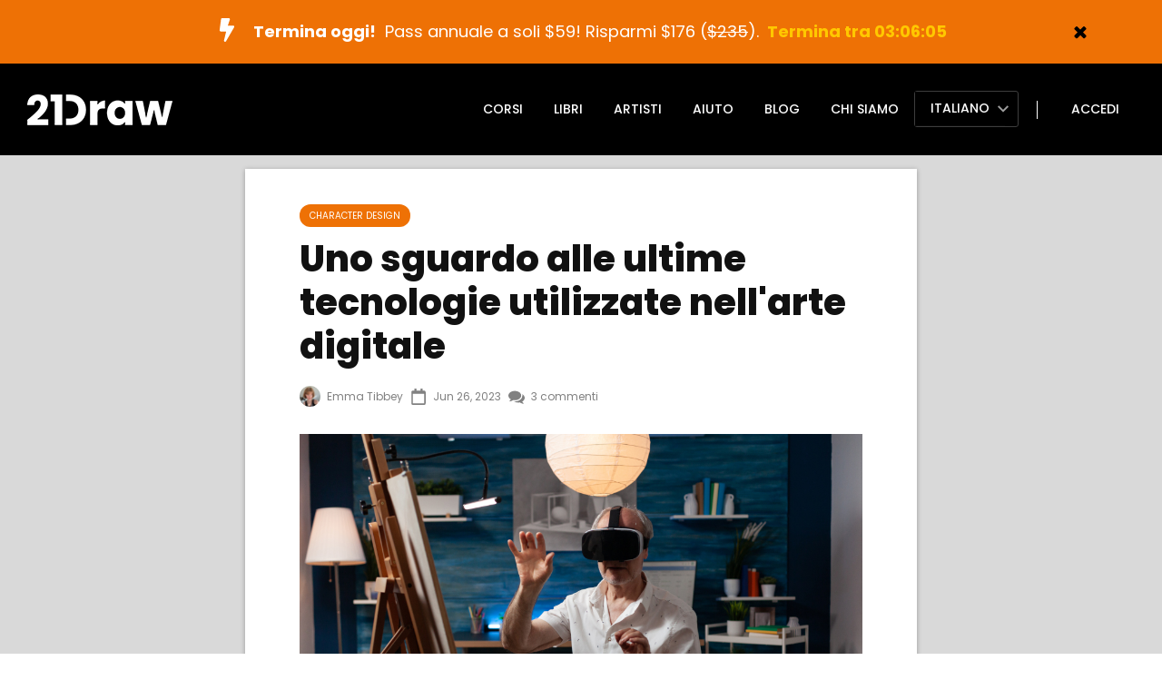

--- FILE ---
content_type: text/html; charset=UTF-8
request_url: https://www.21-draw.com/it/digital-art-technologies/?d_currency_code=multi/
body_size: 28978
content:
<!DOCTYPE html>
<html class="no-js" dir="ltr" lang="it-IT" prefix="og: https://ogp.me/ns#">
<head>
	<link rel="stylesheet" type="text/css" href="https://fonts.googleapis.com/css2?family=Roboto:wght@100;200;400;500&display=swap" />
	<link rel="stylesheet" type="text/css" href="https://fonts.googleapis.com/css2?family=Poppins:wght@300;400;500;600;700;800&display=swap" />
	<link rel="stylesheet" type="text/css" href="https://fonts.googleapis.com/css2?family=Lato:wght@600;900&display=swap" />
	<link rel="stylesheet" type="text/css" href="https://www.21-draw.com/wp-content/themes/draw/style.x22223.css" />
		<!-- Google Tag Manager -->
	<script>(function(w,d,s,l,i){w[l]=w[l]||[];w[l].push({'gtm.start': new Date().getTime(),event:'gtm.js'});var f=d.getElementsByTagName(s)[0], j=d.createElement(s),dl=l!='dataLayer'?'&l='+l:'';j.async=true;j.src= 'https://www.googletagmanager.com/gtm.js?id='+i+dl;f.parentNode.insertBefore(j,f); })(window,document,'script','dataLayer','GTM-KSGP85K');</script>
	<!-- End Google Tag Manager -->

	<meta charset="UTF-8">
	<meta name="viewport" content="width=device-width, initial-scale=1.0, viewport-fit=cover">
	<meta name="google-signin-client_id" content="186964113923-jo3edeqacdagg4dhsavkub000qbl3a9u.apps.googleusercontent.com">
	<link rel="profile" href="https://gmpg.org/xfn/11">
		<title>Tecnologie utilizzate nell'arte digitale</title>

		<!-- All in One SEO 4.9.1.1 - aioseo.com -->
	<meta name="description" content="Uno sguardo alle tecnologie utilizzate nell&#039;arte digitale. Le tecnologie utilizzate oggi e uno sguardo al futuro delle cose che verranno." />
	<meta name="robots" content="max-image-preview:large" />
	<meta name="author" content="Emma Tibbey"/>
	<link rel="canonical" href="https://www.21-draw.com/it/digital-art-technologies/" />
	<meta name="generator" content="All in One SEO (AIOSEO) 4.9.1.1" />
		<meta property="og:locale" content="it_IT" />
		<meta property="og:site_name" content="21 Draw | Be a better artist with 21 Draw" />
		<meta property="og:type" content="article" />
		<meta property="og:title" content="Tecnologie utilizzate nell&#039;arte digitale" />
		<meta property="og:description" content="Uno sguardo alle tecnologie utilizzate nell&#039;arte digitale. Le tecnologie utilizzate oggi e uno sguardo al futuro delle cose che verranno." />
		<meta property="og:url" content="https://www.21-draw.com/it/digital-art-technologies/" />
		<meta property="article:published_time" content="2023-06-26T13:54:52+00:00" />
		<meta property="article:modified_time" content="2024-05-08T14:49:40+00:00" />
		<script type="application/ld+json" class="aioseo-schema">
			{"@context":"https:\/\/schema.org","@graph":[{"@type":"Article","@id":"https:\/\/www.21-draw.com\/it\/digital-art-technologies\/#article","name":"Tecnologie utilizzate nell'arte digitale","headline":"Diamo uno sguardo alle ultime tecnologie utilizzate nell'arte digitale","author":{"@id":"https:\/\/www.21-draw.com\/it\/author\/emma\/#author"},"publisher":{"@id":"https:\/\/www.21-draw.com\/#organization"},"image":{"@type":"ImageObject","url":"https:\/\/www.21-draw.com\/wp-content\/uploads\/2023\/06\/technologies-in-art-now-and-beyond.jpg","width":1000,"height":667,"caption":"Technologies in Art Now and Beyond"},"datePublished":"2023-06-26T15:54:52+02:00","dateModified":"2024-05-08T16:49:40+02:00","inLanguage":"it-IT","commentCount":3,"mainEntityOfPage":{"@id":"https:\/\/www.21-draw.com\/it\/digital-art-technologies\/#webpage"},"isPartOf":{"@id":"https:\/\/www.21-draw.com\/it\/digital-art-technologies\/#webpage"},"articleSection":"Character Design"},{"@type":"BreadcrumbList","@id":"https:\/\/www.21-draw.com\/it\/digital-art-technologies\/#breadcrumblist","itemListElement":[{"@type":"ListItem","@id":"https:\/\/www.21-draw.com#listItem","position":1,"name":"Home","item":"https:\/\/www.21-draw.com","nextItem":{"@type":"ListItem","@id":"https:\/\/www.21-draw.com\/it\/category\/character-design\/#listItem","name":"Character Design"}},{"@type":"ListItem","@id":"https:\/\/www.21-draw.com\/it\/category\/character-design\/#listItem","position":2,"name":"Character Design","item":"https:\/\/www.21-draw.com\/it\/category\/character-design\/","nextItem":{"@type":"ListItem","@id":"https:\/\/www.21-draw.com\/it\/digital-art-technologies\/#listItem","name":"Diamo uno sguardo alle ultime tecnologie utilizzate nell'arte digitale"},"previousItem":{"@type":"ListItem","@id":"https:\/\/www.21-draw.com#listItem","name":"Home"}},{"@type":"ListItem","@id":"https:\/\/www.21-draw.com\/it\/digital-art-technologies\/#listItem","position":3,"name":"Diamo uno sguardo alle ultime tecnologie utilizzate nell'arte digitale","previousItem":{"@type":"ListItem","@id":"https:\/\/www.21-draw.com\/it\/category\/character-design\/#listItem","name":"Character Design"}}]},{"@type":"Organization","@id":"https:\/\/www.21-draw.com\/#organization","name":"21 Draw","description":"Be a better artist with 21 Draw","url":"https:\/\/www.21-draw.com\/"},{"@type":"Person","@id":"https:\/\/www.21-draw.com\/it\/author\/emma\/#author","url":"https:\/\/www.21-draw.com\/it\/author\/emma\/","name":"Emma Tibbey","image":{"@type":"ImageObject","@id":"https:\/\/www.21-draw.com\/it\/digital-art-technologies\/#authorImage","url":"https:\/\/secure.gravatar.com\/avatar\/70d3b2b3e772e0798076d6ee50aa429991c7163c9acb81e0e0320d7394c5bc31?s=96&d=mm&r=g","width":96,"height":96,"caption":"Emma Tibbey"}},{"@type":"WebPage","@id":"https:\/\/www.21-draw.com\/it\/digital-art-technologies\/#webpage","url":"https:\/\/www.21-draw.com\/it\/digital-art-technologies\/","name":"Tecnologie utilizzate nell'arte digitale","description":"Uno sguardo alle tecnologie utilizzate nell'arte digitale. Le tecnologie utilizzate oggi e uno sguardo al futuro delle cose che verranno.","inLanguage":"it-IT","isPartOf":{"@id":"https:\/\/www.21-draw.com\/#website"},"breadcrumb":{"@id":"https:\/\/www.21-draw.com\/it\/digital-art-technologies\/#breadcrumblist"},"author":{"@id":"https:\/\/www.21-draw.com\/it\/author\/emma\/#author"},"creator":{"@id":"https:\/\/www.21-draw.com\/it\/author\/emma\/#author"},"image":{"@type":"ImageObject","url":"https:\/\/www.21-draw.com\/wp-content\/uploads\/2023\/06\/technologies-in-art-now-and-beyond.jpg","@id":"https:\/\/www.21-draw.com\/it\/digital-art-technologies\/#mainImage","width":1000,"height":667,"caption":"Technologies in Art Now and Beyond"},"primaryImageOfPage":{"@id":"https:\/\/www.21-draw.com\/it\/digital-art-technologies\/#mainImage"},"datePublished":"2023-06-26T15:54:52+02:00","dateModified":"2024-05-08T16:49:40+02:00"},{"@type":"WebSite","@id":"https:\/\/www.21-draw.com\/#website","url":"https:\/\/www.21-draw.com\/","name":"21 Draw","description":"Be a better artist with 21 Draw","inLanguage":"it-IT","publisher":{"@id":"https:\/\/www.21-draw.com\/#organization"}}]}
		</script>
		<!-- All in One SEO -->

<link rel="alternate" title="oEmbed (JSON)" type="application/json+oembed" href="https://www.21-draw.com/it/wp-json/oembed/1.0/embed?url=https%3A%2F%2Fwww.21-draw.com%2Fit%2Fdigital-art-technologies%2F" />
<link rel="alternate" title="oEmbed (XML)" type="text/xml+oembed" href="https://www.21-draw.com/it/wp-json/oembed/1.0/embed?url=https%3A%2F%2Fwww.21-draw.com%2Fit%2Fdigital-art-technologies%2F&#038;format=xml" />
<style id='wp-img-auto-sizes-contain-inline-css' type='text/css'>
img:is([sizes=auto i],[sizes^="auto," i]){contain-intrinsic-size:3000px 1500px}
/*# sourceURL=wp-img-auto-sizes-contain-inline-css */
</style>
<style id='classic-theme-styles-inline-css' type='text/css'>
/*! This file is auto-generated */
.wp-block-button__link{color:#fff;background-color:#32373c;border-radius:9999px;box-shadow:none;text-decoration:none;padding:calc(.667em + 2px) calc(1.333em + 2px);font-size:1.125em}.wp-block-file__button{background:#32373c;color:#fff;text-decoration:none}
/*# sourceURL=/wp-includes/css/classic-themes.min.css */
</style>
<link rel="https://api.w.org/" href="https://www.21-draw.com/it/wp-json/" /><link rel="alternate" title="JSON" type="application/json" href="https://www.21-draw.com/it/wp-json/wp/v2/posts/48967" /><link rel="EditURI" type="application/rsd+xml" title="RSD" href="https://www.21-draw.com/xmlrpc.php?rsd" />
<meta name="generator" content="WordPress 6.9" />
<link rel='shortlink' href='https://www.21-draw.com/it/?p=48967' />
	<script type="text/javascript">
		var d_homeUrl = "https://www.21-draw.com/it/";
	</script>
	<link rel="icon" href="https://www.21-draw.com/wp-content/uploads/2019/06/cropped-favicon-32x32.png" sizes="32x32" />
<link rel="icon" href="https://www.21-draw.com/wp-content/uploads/2019/06/cropped-favicon-192x192.png" sizes="192x192" />
<link rel="apple-touch-icon" href="https://www.21-draw.com/wp-content/uploads/2019/06/cropped-favicon-180x180.png" />
<meta name="msapplication-TileImage" content="https://www.21-draw.com/wp-content/uploads/2019/06/cropped-favicon-270x270.png" />
					<link rel="alternate" href="https://www.21-draw.com/digital-art-technologies//" hreflang="en"/>
					<link rel="alternate" href="https://www.21-draw.com/digital-art-technologies//" hreflang="x-default"/>
							<link rel="alternate" href="https://www.21-draw.com/fr/digital-art-technologies//" hreflang="fr"/>
							<link rel="alternate" href="https://www.21-draw.com/es/digital-art-technologies//" hreflang="es"/>
							<link rel="alternate" href="https://www.21-draw.com/it/digital-art-technologies//" hreflang="it"/>
							<link rel="alternate" href="https://www.21-draw.com/de/digital-art-technologies//" hreflang="de"/>
							<link rel="alternate" href="https://www.21-draw.com/pt/digital-art-technologies//" hreflang="pt"/>
							<link rel="alternate" href="https://www.21-draw.com/id/digital-art-technologies//" hreflang="id"/>
							<link rel="alternate" href="https://www.21-draw.com/jp/digital-art-technologies//" hreflang="ja"/>
							<link rel="alternate" href="https://www.21-draw.com/tr/digital-art-technologies//" hreflang="tr"/>
							<link rel="alternate" href="https://www.21-draw.com/pl/digital-art-technologies//" hreflang="pl"/>
			<style id='wp-block-heading-inline-css' type='text/css'>
h1:where(.wp-block-heading).has-background,h2:where(.wp-block-heading).has-background,h3:where(.wp-block-heading).has-background,h4:where(.wp-block-heading).has-background,h5:where(.wp-block-heading).has-background,h6:where(.wp-block-heading).has-background{padding:1.25em 2.375em}h1.has-text-align-left[style*=writing-mode]:where([style*=vertical-lr]),h1.has-text-align-right[style*=writing-mode]:where([style*=vertical-rl]),h2.has-text-align-left[style*=writing-mode]:where([style*=vertical-lr]),h2.has-text-align-right[style*=writing-mode]:where([style*=vertical-rl]),h3.has-text-align-left[style*=writing-mode]:where([style*=vertical-lr]),h3.has-text-align-right[style*=writing-mode]:where([style*=vertical-rl]),h4.has-text-align-left[style*=writing-mode]:where([style*=vertical-lr]),h4.has-text-align-right[style*=writing-mode]:where([style*=vertical-rl]),h5.has-text-align-left[style*=writing-mode]:where([style*=vertical-lr]),h5.has-text-align-right[style*=writing-mode]:where([style*=vertical-rl]),h6.has-text-align-left[style*=writing-mode]:where([style*=vertical-lr]),h6.has-text-align-right[style*=writing-mode]:where([style*=vertical-rl]){rotate:180deg}
/*# sourceURL=https://www.21-draw.com/wp-includes/blocks/heading/style.min.css */
</style>
<style id='wp-block-image-inline-css' type='text/css'>
.wp-block-image>a,.wp-block-image>figure>a{display:inline-block}.wp-block-image img{box-sizing:border-box;height:auto;max-width:100%;vertical-align:bottom}@media not (prefers-reduced-motion){.wp-block-image img.hide{visibility:hidden}.wp-block-image img.show{animation:show-content-image .4s}}.wp-block-image[style*=border-radius] img,.wp-block-image[style*=border-radius]>a{border-radius:inherit}.wp-block-image.has-custom-border img{box-sizing:border-box}.wp-block-image.aligncenter{text-align:center}.wp-block-image.alignfull>a,.wp-block-image.alignwide>a{width:100%}.wp-block-image.alignfull img,.wp-block-image.alignwide img{height:auto;width:100%}.wp-block-image .aligncenter,.wp-block-image .alignleft,.wp-block-image .alignright,.wp-block-image.aligncenter,.wp-block-image.alignleft,.wp-block-image.alignright{display:table}.wp-block-image .aligncenter>figcaption,.wp-block-image .alignleft>figcaption,.wp-block-image .alignright>figcaption,.wp-block-image.aligncenter>figcaption,.wp-block-image.alignleft>figcaption,.wp-block-image.alignright>figcaption{caption-side:bottom;display:table-caption}.wp-block-image .alignleft{float:left;margin:.5em 1em .5em 0}.wp-block-image .alignright{float:right;margin:.5em 0 .5em 1em}.wp-block-image .aligncenter{margin-left:auto;margin-right:auto}.wp-block-image :where(figcaption){margin-bottom:1em;margin-top:.5em}.wp-block-image.is-style-circle-mask img{border-radius:9999px}@supports ((-webkit-mask-image:none) or (mask-image:none)) or (-webkit-mask-image:none){.wp-block-image.is-style-circle-mask img{border-radius:0;-webkit-mask-image:url('data:image/svg+xml;utf8,<svg viewBox="0 0 100 100" xmlns="http://www.w3.org/2000/svg"><circle cx="50" cy="50" r="50"/></svg>');mask-image:url('data:image/svg+xml;utf8,<svg viewBox="0 0 100 100" xmlns="http://www.w3.org/2000/svg"><circle cx="50" cy="50" r="50"/></svg>');mask-mode:alpha;-webkit-mask-position:center;mask-position:center;-webkit-mask-repeat:no-repeat;mask-repeat:no-repeat;-webkit-mask-size:contain;mask-size:contain}}:root :where(.wp-block-image.is-style-rounded img,.wp-block-image .is-style-rounded img){border-radius:9999px}.wp-block-image figure{margin:0}.wp-lightbox-container{display:flex;flex-direction:column;position:relative}.wp-lightbox-container img{cursor:zoom-in}.wp-lightbox-container img:hover+button{opacity:1}.wp-lightbox-container button{align-items:center;backdrop-filter:blur(16px) saturate(180%);background-color:#5a5a5a40;border:none;border-radius:4px;cursor:zoom-in;display:flex;height:20px;justify-content:center;opacity:0;padding:0;position:absolute;right:16px;text-align:center;top:16px;width:20px;z-index:100}@media not (prefers-reduced-motion){.wp-lightbox-container button{transition:opacity .2s ease}}.wp-lightbox-container button:focus-visible{outline:3px auto #5a5a5a40;outline:3px auto -webkit-focus-ring-color;outline-offset:3px}.wp-lightbox-container button:hover{cursor:pointer;opacity:1}.wp-lightbox-container button:focus{opacity:1}.wp-lightbox-container button:focus,.wp-lightbox-container button:hover,.wp-lightbox-container button:not(:hover):not(:active):not(.has-background){background-color:#5a5a5a40;border:none}.wp-lightbox-overlay{box-sizing:border-box;cursor:zoom-out;height:100vh;left:0;overflow:hidden;position:fixed;top:0;visibility:hidden;width:100%;z-index:100000}.wp-lightbox-overlay .close-button{align-items:center;cursor:pointer;display:flex;justify-content:center;min-height:40px;min-width:40px;padding:0;position:absolute;right:calc(env(safe-area-inset-right) + 16px);top:calc(env(safe-area-inset-top) + 16px);z-index:5000000}.wp-lightbox-overlay .close-button:focus,.wp-lightbox-overlay .close-button:hover,.wp-lightbox-overlay .close-button:not(:hover):not(:active):not(.has-background){background:none;border:none}.wp-lightbox-overlay .lightbox-image-container{height:var(--wp--lightbox-container-height);left:50%;overflow:hidden;position:absolute;top:50%;transform:translate(-50%,-50%);transform-origin:top left;width:var(--wp--lightbox-container-width);z-index:9999999999}.wp-lightbox-overlay .wp-block-image{align-items:center;box-sizing:border-box;display:flex;height:100%;justify-content:center;margin:0;position:relative;transform-origin:0 0;width:100%;z-index:3000000}.wp-lightbox-overlay .wp-block-image img{height:var(--wp--lightbox-image-height);min-height:var(--wp--lightbox-image-height);min-width:var(--wp--lightbox-image-width);width:var(--wp--lightbox-image-width)}.wp-lightbox-overlay .wp-block-image figcaption{display:none}.wp-lightbox-overlay button{background:none;border:none}.wp-lightbox-overlay .scrim{background-color:#fff;height:100%;opacity:.9;position:absolute;width:100%;z-index:2000000}.wp-lightbox-overlay.active{visibility:visible}@media not (prefers-reduced-motion){.wp-lightbox-overlay.active{animation:turn-on-visibility .25s both}.wp-lightbox-overlay.active img{animation:turn-on-visibility .35s both}.wp-lightbox-overlay.show-closing-animation:not(.active){animation:turn-off-visibility .35s both}.wp-lightbox-overlay.show-closing-animation:not(.active) img{animation:turn-off-visibility .25s both}.wp-lightbox-overlay.zoom.active{animation:none;opacity:1;visibility:visible}.wp-lightbox-overlay.zoom.active .lightbox-image-container{animation:lightbox-zoom-in .4s}.wp-lightbox-overlay.zoom.active .lightbox-image-container img{animation:none}.wp-lightbox-overlay.zoom.active .scrim{animation:turn-on-visibility .4s forwards}.wp-lightbox-overlay.zoom.show-closing-animation:not(.active){animation:none}.wp-lightbox-overlay.zoom.show-closing-animation:not(.active) .lightbox-image-container{animation:lightbox-zoom-out .4s}.wp-lightbox-overlay.zoom.show-closing-animation:not(.active) .lightbox-image-container img{animation:none}.wp-lightbox-overlay.zoom.show-closing-animation:not(.active) .scrim{animation:turn-off-visibility .4s forwards}}@keyframes show-content-image{0%{visibility:hidden}99%{visibility:hidden}to{visibility:visible}}@keyframes turn-on-visibility{0%{opacity:0}to{opacity:1}}@keyframes turn-off-visibility{0%{opacity:1;visibility:visible}99%{opacity:0;visibility:visible}to{opacity:0;visibility:hidden}}@keyframes lightbox-zoom-in{0%{transform:translate(calc((-100vw + var(--wp--lightbox-scrollbar-width))/2 + var(--wp--lightbox-initial-left-position)),calc(-50vh + var(--wp--lightbox-initial-top-position))) scale(var(--wp--lightbox-scale))}to{transform:translate(-50%,-50%) scale(1)}}@keyframes lightbox-zoom-out{0%{transform:translate(-50%,-50%) scale(1);visibility:visible}99%{visibility:visible}to{transform:translate(calc((-100vw + var(--wp--lightbox-scrollbar-width))/2 + var(--wp--lightbox-initial-left-position)),calc(-50vh + var(--wp--lightbox-initial-top-position))) scale(var(--wp--lightbox-scale));visibility:hidden}}
/*# sourceURL=https://www.21-draw.com/wp-includes/blocks/image/style.min.css */
</style>
<style id='wp-block-paragraph-inline-css' type='text/css'>
.is-small-text{font-size:.875em}.is-regular-text{font-size:1em}.is-large-text{font-size:2.25em}.is-larger-text{font-size:3em}.has-drop-cap:not(:focus):first-letter{float:left;font-size:8.4em;font-style:normal;font-weight:100;line-height:.68;margin:.05em .1em 0 0;text-transform:uppercase}body.rtl .has-drop-cap:not(:focus):first-letter{float:none;margin-left:.1em}p.has-drop-cap.has-background{overflow:hidden}:root :where(p.has-background){padding:1.25em 2.375em}:where(p.has-text-color:not(.has-link-color)) a{color:inherit}p.has-text-align-left[style*="writing-mode:vertical-lr"],p.has-text-align-right[style*="writing-mode:vertical-rl"]{rotate:180deg}
/*# sourceURL=https://www.21-draw.com/wp-includes/blocks/paragraph/style.min.css */
</style>
<style id='global-styles-inline-css' type='text/css'>
:root{--wp--preset--aspect-ratio--square: 1;--wp--preset--aspect-ratio--4-3: 4/3;--wp--preset--aspect-ratio--3-4: 3/4;--wp--preset--aspect-ratio--3-2: 3/2;--wp--preset--aspect-ratio--2-3: 2/3;--wp--preset--aspect-ratio--16-9: 16/9;--wp--preset--aspect-ratio--9-16: 9/16;--wp--preset--color--black: #000000;--wp--preset--color--cyan-bluish-gray: #abb8c3;--wp--preset--color--white: #ffffff;--wp--preset--color--pale-pink: #f78da7;--wp--preset--color--vivid-red: #cf2e2e;--wp--preset--color--luminous-vivid-orange: #ff6900;--wp--preset--color--luminous-vivid-amber: #fcb900;--wp--preset--color--light-green-cyan: #7bdcb5;--wp--preset--color--vivid-green-cyan: #00d084;--wp--preset--color--pale-cyan-blue: #8ed1fc;--wp--preset--color--vivid-cyan-blue: #0693e3;--wp--preset--color--vivid-purple: #9b51e0;--wp--preset--gradient--vivid-cyan-blue-to-vivid-purple: linear-gradient(135deg,rgb(6,147,227) 0%,rgb(155,81,224) 100%);--wp--preset--gradient--light-green-cyan-to-vivid-green-cyan: linear-gradient(135deg,rgb(122,220,180) 0%,rgb(0,208,130) 100%);--wp--preset--gradient--luminous-vivid-amber-to-luminous-vivid-orange: linear-gradient(135deg,rgb(252,185,0) 0%,rgb(255,105,0) 100%);--wp--preset--gradient--luminous-vivid-orange-to-vivid-red: linear-gradient(135deg,rgb(255,105,0) 0%,rgb(207,46,46) 100%);--wp--preset--gradient--very-light-gray-to-cyan-bluish-gray: linear-gradient(135deg,rgb(238,238,238) 0%,rgb(169,184,195) 100%);--wp--preset--gradient--cool-to-warm-spectrum: linear-gradient(135deg,rgb(74,234,220) 0%,rgb(151,120,209) 20%,rgb(207,42,186) 40%,rgb(238,44,130) 60%,rgb(251,105,98) 80%,rgb(254,248,76) 100%);--wp--preset--gradient--blush-light-purple: linear-gradient(135deg,rgb(255,206,236) 0%,rgb(152,150,240) 100%);--wp--preset--gradient--blush-bordeaux: linear-gradient(135deg,rgb(254,205,165) 0%,rgb(254,45,45) 50%,rgb(107,0,62) 100%);--wp--preset--gradient--luminous-dusk: linear-gradient(135deg,rgb(255,203,112) 0%,rgb(199,81,192) 50%,rgb(65,88,208) 100%);--wp--preset--gradient--pale-ocean: linear-gradient(135deg,rgb(255,245,203) 0%,rgb(182,227,212) 50%,rgb(51,167,181) 100%);--wp--preset--gradient--electric-grass: linear-gradient(135deg,rgb(202,248,128) 0%,rgb(113,206,126) 100%);--wp--preset--gradient--midnight: linear-gradient(135deg,rgb(2,3,129) 0%,rgb(40,116,252) 100%);--wp--preset--font-size--small: 13px;--wp--preset--font-size--medium: 20px;--wp--preset--font-size--large: 36px;--wp--preset--font-size--x-large: 42px;--wp--preset--spacing--20: 0.44rem;--wp--preset--spacing--30: 0.67rem;--wp--preset--spacing--40: 1rem;--wp--preset--spacing--50: 1.5rem;--wp--preset--spacing--60: 2.25rem;--wp--preset--spacing--70: 3.38rem;--wp--preset--spacing--80: 5.06rem;--wp--preset--shadow--natural: 6px 6px 9px rgba(0, 0, 0, 0.2);--wp--preset--shadow--deep: 12px 12px 50px rgba(0, 0, 0, 0.4);--wp--preset--shadow--sharp: 6px 6px 0px rgba(0, 0, 0, 0.2);--wp--preset--shadow--outlined: 6px 6px 0px -3px rgb(255, 255, 255), 6px 6px rgb(0, 0, 0);--wp--preset--shadow--crisp: 6px 6px 0px rgb(0, 0, 0);}:where(.is-layout-flex){gap: 0.5em;}:where(.is-layout-grid){gap: 0.5em;}body .is-layout-flex{display: flex;}.is-layout-flex{flex-wrap: wrap;align-items: center;}.is-layout-flex > :is(*, div){margin: 0;}body .is-layout-grid{display: grid;}.is-layout-grid > :is(*, div){margin: 0;}:where(.wp-block-columns.is-layout-flex){gap: 2em;}:where(.wp-block-columns.is-layout-grid){gap: 2em;}:where(.wp-block-post-template.is-layout-flex){gap: 1.25em;}:where(.wp-block-post-template.is-layout-grid){gap: 1.25em;}.has-black-color{color: var(--wp--preset--color--black) !important;}.has-cyan-bluish-gray-color{color: var(--wp--preset--color--cyan-bluish-gray) !important;}.has-white-color{color: var(--wp--preset--color--white) !important;}.has-pale-pink-color{color: var(--wp--preset--color--pale-pink) !important;}.has-vivid-red-color{color: var(--wp--preset--color--vivid-red) !important;}.has-luminous-vivid-orange-color{color: var(--wp--preset--color--luminous-vivid-orange) !important;}.has-luminous-vivid-amber-color{color: var(--wp--preset--color--luminous-vivid-amber) !important;}.has-light-green-cyan-color{color: var(--wp--preset--color--light-green-cyan) !important;}.has-vivid-green-cyan-color{color: var(--wp--preset--color--vivid-green-cyan) !important;}.has-pale-cyan-blue-color{color: var(--wp--preset--color--pale-cyan-blue) !important;}.has-vivid-cyan-blue-color{color: var(--wp--preset--color--vivid-cyan-blue) !important;}.has-vivid-purple-color{color: var(--wp--preset--color--vivid-purple) !important;}.has-black-background-color{background-color: var(--wp--preset--color--black) !important;}.has-cyan-bluish-gray-background-color{background-color: var(--wp--preset--color--cyan-bluish-gray) !important;}.has-white-background-color{background-color: var(--wp--preset--color--white) !important;}.has-pale-pink-background-color{background-color: var(--wp--preset--color--pale-pink) !important;}.has-vivid-red-background-color{background-color: var(--wp--preset--color--vivid-red) !important;}.has-luminous-vivid-orange-background-color{background-color: var(--wp--preset--color--luminous-vivid-orange) !important;}.has-luminous-vivid-amber-background-color{background-color: var(--wp--preset--color--luminous-vivid-amber) !important;}.has-light-green-cyan-background-color{background-color: var(--wp--preset--color--light-green-cyan) !important;}.has-vivid-green-cyan-background-color{background-color: var(--wp--preset--color--vivid-green-cyan) !important;}.has-pale-cyan-blue-background-color{background-color: var(--wp--preset--color--pale-cyan-blue) !important;}.has-vivid-cyan-blue-background-color{background-color: var(--wp--preset--color--vivid-cyan-blue) !important;}.has-vivid-purple-background-color{background-color: var(--wp--preset--color--vivid-purple) !important;}.has-black-border-color{border-color: var(--wp--preset--color--black) !important;}.has-cyan-bluish-gray-border-color{border-color: var(--wp--preset--color--cyan-bluish-gray) !important;}.has-white-border-color{border-color: var(--wp--preset--color--white) !important;}.has-pale-pink-border-color{border-color: var(--wp--preset--color--pale-pink) !important;}.has-vivid-red-border-color{border-color: var(--wp--preset--color--vivid-red) !important;}.has-luminous-vivid-orange-border-color{border-color: var(--wp--preset--color--luminous-vivid-orange) !important;}.has-luminous-vivid-amber-border-color{border-color: var(--wp--preset--color--luminous-vivid-amber) !important;}.has-light-green-cyan-border-color{border-color: var(--wp--preset--color--light-green-cyan) !important;}.has-vivid-green-cyan-border-color{border-color: var(--wp--preset--color--vivid-green-cyan) !important;}.has-pale-cyan-blue-border-color{border-color: var(--wp--preset--color--pale-cyan-blue) !important;}.has-vivid-cyan-blue-border-color{border-color: var(--wp--preset--color--vivid-cyan-blue) !important;}.has-vivid-purple-border-color{border-color: var(--wp--preset--color--vivid-purple) !important;}.has-vivid-cyan-blue-to-vivid-purple-gradient-background{background: var(--wp--preset--gradient--vivid-cyan-blue-to-vivid-purple) !important;}.has-light-green-cyan-to-vivid-green-cyan-gradient-background{background: var(--wp--preset--gradient--light-green-cyan-to-vivid-green-cyan) !important;}.has-luminous-vivid-amber-to-luminous-vivid-orange-gradient-background{background: var(--wp--preset--gradient--luminous-vivid-amber-to-luminous-vivid-orange) !important;}.has-luminous-vivid-orange-to-vivid-red-gradient-background{background: var(--wp--preset--gradient--luminous-vivid-orange-to-vivid-red) !important;}.has-very-light-gray-to-cyan-bluish-gray-gradient-background{background: var(--wp--preset--gradient--very-light-gray-to-cyan-bluish-gray) !important;}.has-cool-to-warm-spectrum-gradient-background{background: var(--wp--preset--gradient--cool-to-warm-spectrum) !important;}.has-blush-light-purple-gradient-background{background: var(--wp--preset--gradient--blush-light-purple) !important;}.has-blush-bordeaux-gradient-background{background: var(--wp--preset--gradient--blush-bordeaux) !important;}.has-luminous-dusk-gradient-background{background: var(--wp--preset--gradient--luminous-dusk) !important;}.has-pale-ocean-gradient-background{background: var(--wp--preset--gradient--pale-ocean) !important;}.has-electric-grass-gradient-background{background: var(--wp--preset--gradient--electric-grass) !important;}.has-midnight-gradient-background{background: var(--wp--preset--gradient--midnight) !important;}.has-small-font-size{font-size: var(--wp--preset--font-size--small) !important;}.has-medium-font-size{font-size: var(--wp--preset--font-size--medium) !important;}.has-large-font-size{font-size: var(--wp--preset--font-size--large) !important;}.has-x-large-font-size{font-size: var(--wp--preset--font-size--x-large) !important;}
/*# sourceURL=global-styles-inline-css */
</style>
</head>
<body class="wp-singular post-template-default single single-post postid-48967 single-format-standard wp-theme-draw">
<link rel="stylesheet" type="text/css" href="https://www.21-draw.com/wp-content/themes/draw/shared/top-bar/index.x22223.css" />
<div class="d_topBar" style="background: #ee7105; font-size: 18px; font-weight: 500;">
		<a href="https://www.21-draw.com/it/signup/?plan_id=25604&amp;from_course_id=0" class="d_topBar_container">
		<div class="d_topBar_text" style="color: #ffffff;">
			<span class="d_topBar_icon" style="fill:#FFFFFF;" style="filter: invert(100%) sepia(5%) saturate(7482%) hue-rotate(43deg) brightness(112%) contrast(118%);"><svg xmlns="http://www.w3.org/2000/svg" viewBox="0 0 320 512"><!-- Font Awesome Free 5.15.2 by @fontawesome - https://fontawesome.com License - https://fontawesome.com/license/free (Icons: CC BY 4.0, Fonts: SIL OFL 1.1, Code: MIT License) --><path d="M296 160H180.6l42.6-129.8C227.2 15 215.7 0 200 0H56C44 0 33.8 8.9 32.2 20.8l-32 240C-1.7 275.2 9.5 288 24 288h118.7L96.6 482.5c-3.6 15.2 8 29.5 23.3 29.5 8.4 0 16.4-4.4 20.8-12l176-304c9.3-15.9-2.2-36-20.7-36z"/></svg></span>&nbsp;&nbsp;<span style="font-weight: bold; color: #fff;">Termina oggi!</span>&nbsp;&nbsp;<span style="font-weight:400;">Pass annuale a soli $59! Risparmi $176 (<span style=" text-decoration: line-through;">$235</span>). </span> <span class="d_topBar_countdown" style="color: #ffc800;">&nbsp;<span class="d_topBar_offerCounter"></span></span>		</div>
		<span class="d_topBar_close"><span class="d_fontAwesomeIcon"><img class="d_fontAwesomeIcon_img lazy" alt="" src="data:image/svg+xml,%3Csvg%20xmlns='http://www.w3.org/2000/svg'%20viewBox='0%200%201%201'%3E%3C/svg%3E" data-src="https://www.21-draw.com/wp-content/themes/draw/shared/font-awesome/old/close.svg"></span></span>
	</a>
	</div>
<script>
var topBar_params = {
	'disabledCountry': '',
	'textMobile': '<span class="d_topBar_icon" style="fill:#FFFFFF;" style="filter: invert(100%) sepia(5%) saturate(7482%) hue-rotate(43deg) brightness(112%) contrast(118%);"><svg xmlns="http://www.w3.org/2000/svg" viewBox="0 0 320 512"><!-- Font Awesome Free 5.15.2 by @fontawesome - https://fontawesome.com License - https://fontawesome.com/license/free (Icons: CC BY 4.0, Fonts: SIL OFL 1.1, Code: MIT License) --><path d="M296 160H180.6l42.6-129.8C227.2 15 215.7 0 200 0H56C44 0 33.8 8.9 32.2 20.8l-32 240C-1.7 275.2 9.5 288 24 288h118.7L96.6 482.5c-3.6 15.2 8 29.5 23.3 29.5 8.4 0 16.4-4.4 20.8-12l176-304c9.3-15.9-2.2-36-20.7-36z"/></svg></span>&nbsp;&nbsp;<span style="font-weight: bold; color: #fff;">Termina oggi!</span>&nbsp;&nbsp;<span style="font-weight:400;">Pass annuale a soli $59! Risparmi $176 (<span style=" text-decoration: line-through;">$235</span>). </span> <span class="d_topBar_countdown" style="color: #ffc800;">&nbsp;<span class="d_topBar_offerCounter"></span></span>',
	'countDownDate_unformatted': 'Jan. 27',
	'countDownDate': 'Jan 27, 2026 07:59:59',
	'timerEnabled': '523',
	'end_in' : 'Termina tra',
	'days' : ' giorni',
	'delay_view' : '0'
};
</script>
<link rel="stylesheet" type="text/css" href="https://www.21-draw.com/wp-content/themes/draw/site-header/index.x22223.css" />
<link rel="stylesheet" type="text/css" href="https://www.21-draw.com/wp-content/themes/draw/site-header/mobile-menu.x22223.css" />
<div class="d_siteHeaderMobileMenu_overlay"></div>
<div class="d_siteHeaderMobileMenu">
	<div class="d_siteHeaderMobileMenu_innerContainer">
		<div class="d_mobileLanguageSelector_back hidden">
			<svg version="1.1" id="Capa_1" xmlns="http://www.w3.org/2000/svg" xmlns:xlink="http://www.w3.org/1999/xlink" x="0px" y="0px" width="306px" height="306px" viewBox="0 0 306 306" style="enable-background:new 0 0 306 306;" xml:space="preserve"><g><g id="chevron-left"><polygon points="247.35,35.7 211.65,0 58.65,153 211.65,306 247.35,270.3 130.05,153"></polygon></g></g></svg>
		</div>
		<div class="d_siteHeaderMobileMenu_closeButton">
			<img class="lazy" src="data:image/svg+xml,%3Csvg%20xmlns='http://www.w3.org/2000/svg'%20viewBox='0%200%201%201'%3E%3C/svg%3E" data-src='/wp-content/themes/draw/site-my-header/close.svg'>
		</div>
		<div class="d_siteHeaderMobileMenu_links">
												<a href="https://www.21-draw.com/it/course/">Corsi</a>
																<a href="https://books.21-draw.com/">Libri</a>
																<a href="https://www.21-draw.com/it/artist/">Artisti</a>
																<a href="https://support.21-draw.com/support/home">Aiuto</a>
																<a href="https://www.21-draw.com/it/blog/">Blog</a>
																<a href="https://www.21-draw.com/it/about-us/">Chi siamo</a>
																<a href="https://www.21-draw.com/it/login/">Accedi</a>
									</div>
		<link rel="stylesheet" type="text/css" href="https://www.21-draw.com/wp-content/themes/draw/site-header/language-selector/index.x22223.css" />
<div class="d_mobileLanguageSelector">
			<a href="https://www.21-draw.com/digital-art-technologies/?d_currency_code=multi/" class="d_mobileLanguageSelector_item ">
			<div class="d_mobileLanguageSelector_itemInner">
				<span class="d_fontAwesomeIcon"><img class="d_fontAwesomeIcon_img lazy" alt="" src="data:image/svg+xml,%3Csvg%20xmlns='http://www.w3.org/2000/svg'%20viewBox='0%200%201%201'%3E%3C/svg%3E" data-src="https://www.21-draw.com/wp-content/themes/draw/shared/font-awesome/solid/globe.svg"></span>Inglese			</div>
		</a>
			<a href="https://www.21-draw.com/fr/digital-art-technologies/?d_currency_code=multi/" class="d_mobileLanguageSelector_item ">
			<div class="d_mobileLanguageSelector_itemInner">
				<span class="d_fontAwesomeIcon"><img class="d_fontAwesomeIcon_img lazy" alt="" src="data:image/svg+xml,%3Csvg%20xmlns='http://www.w3.org/2000/svg'%20viewBox='0%200%201%201'%3E%3C/svg%3E" data-src="https://www.21-draw.com/wp-content/themes/draw/shared/font-awesome/solid/globe.svg"></span>Français			</div>
		</a>
			<a href="https://www.21-draw.com/es/digital-art-technologies/?d_currency_code=multi/" class="d_mobileLanguageSelector_item ">
			<div class="d_mobileLanguageSelector_itemInner">
				<span class="d_fontAwesomeIcon"><img class="d_fontAwesomeIcon_img lazy" alt="" src="data:image/svg+xml,%3Csvg%20xmlns='http://www.w3.org/2000/svg'%20viewBox='0%200%201%201'%3E%3C/svg%3E" data-src="https://www.21-draw.com/wp-content/themes/draw/shared/font-awesome/solid/globe.svg"></span>spagnolo			</div>
		</a>
			<a href="https://www.21-draw.com/it/digital-art-technologies/?d_currency_code=multi/" class="d_mobileLanguageSelector_item active">
			<div class="d_mobileLanguageSelector_itemInner">
				<span class="d_fontAwesomeIcon"><img class="d_fontAwesomeIcon_img lazy" alt="" src="data:image/svg+xml,%3Csvg%20xmlns='http://www.w3.org/2000/svg'%20viewBox='0%200%201%201'%3E%3C/svg%3E" data-src="https://www.21-draw.com/wp-content/themes/draw/shared/font-awesome/solid/globe.svg"></span>italiano			</div>
		</a>
			<a href="https://www.21-draw.com/de/digital-art-technologies/?d_currency_code=multi/" class="d_mobileLanguageSelector_item ">
			<div class="d_mobileLanguageSelector_itemInner">
				<span class="d_fontAwesomeIcon"><img class="d_fontAwesomeIcon_img lazy" alt="" src="data:image/svg+xml,%3Csvg%20xmlns='http://www.w3.org/2000/svg'%20viewBox='0%200%201%201'%3E%3C/svg%3E" data-src="https://www.21-draw.com/wp-content/themes/draw/shared/font-awesome/solid/globe.svg"></span>Deutsch			</div>
		</a>
			<a href="https://www.21-draw.com/pt/digital-art-technologies/?d_currency_code=multi/" class="d_mobileLanguageSelector_item ">
			<div class="d_mobileLanguageSelector_itemInner">
				<span class="d_fontAwesomeIcon"><img class="d_fontAwesomeIcon_img lazy" alt="" src="data:image/svg+xml,%3Csvg%20xmlns='http://www.w3.org/2000/svg'%20viewBox='0%200%201%201'%3E%3C/svg%3E" data-src="https://www.21-draw.com/wp-content/themes/draw/shared/font-awesome/solid/globe.svg"></span>Português			</div>
		</a>
			<a href="https://www.21-draw.com/id/digital-art-technologies/?d_currency_code=multi/" class="d_mobileLanguageSelector_item ">
			<div class="d_mobileLanguageSelector_itemInner">
				<span class="d_fontAwesomeIcon"><img class="d_fontAwesomeIcon_img lazy" alt="" src="data:image/svg+xml,%3Csvg%20xmlns='http://www.w3.org/2000/svg'%20viewBox='0%200%201%201'%3E%3C/svg%3E" data-src="https://www.21-draw.com/wp-content/themes/draw/shared/font-awesome/solid/globe.svg"></span>Indonesiano			</div>
		</a>
			<a href="https://www.21-draw.com/jp/digital-art-technologies/?d_currency_code=multi/" class="d_mobileLanguageSelector_item ">
			<div class="d_mobileLanguageSelector_itemInner">
				<span class="d_fontAwesomeIcon"><img class="d_fontAwesomeIcon_img lazy" alt="" src="data:image/svg+xml,%3Csvg%20xmlns='http://www.w3.org/2000/svg'%20viewBox='0%200%201%201'%3E%3C/svg%3E" data-src="https://www.21-draw.com/wp-content/themes/draw/shared/font-awesome/solid/globe.svg"></span>Giapponese			</div>
		</a>
			<a href="https://www.21-draw.com/tr/digital-art-technologies/?d_currency_code=multi/" class="d_mobileLanguageSelector_item ">
			<div class="d_mobileLanguageSelector_itemInner">
				<span class="d_fontAwesomeIcon"><img class="d_fontAwesomeIcon_img lazy" alt="" src="data:image/svg+xml,%3Csvg%20xmlns='http://www.w3.org/2000/svg'%20viewBox='0%200%201%201'%3E%3C/svg%3E" data-src="https://www.21-draw.com/wp-content/themes/draw/shared/font-awesome/solid/globe.svg"></span>Turco			</div>
		</a>
			<a href="https://www.21-draw.com/pl/digital-art-technologies/?d_currency_code=multi/" class="d_mobileLanguageSelector_item ">
			<div class="d_mobileLanguageSelector_itemInner">
				<span class="d_fontAwesomeIcon"><img class="d_fontAwesomeIcon_img lazy" alt="" src="data:image/svg+xml,%3Csvg%20xmlns='http://www.w3.org/2000/svg'%20viewBox='0%200%201%201'%3E%3C/svg%3E" data-src="https://www.21-draw.com/wp-content/themes/draw/shared/font-awesome/solid/globe.svg"></span>Polacco			</div>
		</a>
		<svg version="1.1" id="Capa_1" xmlns="http://www.w3.org/2000/svg" xmlns:xlink="http://www.w3.org/1999/xlink" x="0px" y="0px" width="306px" height="306px" viewBox="0 0 306 306" style="enable-background:new 0 0 306 306;" xml:space="preserve"><g><g id="chevron-left"><polygon points="247.35,35.7 211.65,0 58.65,153 211.65,306 247.35,270.3 130.05,153"></polygon></g></g>
	</svg>
</div>	</div>
</div><div class="d_sharedContainer d_siteHeader">
	<div class="d_siteHeader_content">
		<div class="d_siteHeader_menuMobileIcon">
			<svg xmlns="http://www.w3.org/2000/svg" viewBox="0 0 448 512"><path d="M16 132h416c8.837 0 16-7.163 16-16V76c0-8.837-7.163-16-16-16H16C7.163 60 0 67.163 0 76v40c0 8.837 7.163 16 16 16zm0 160h416c8.837 0 16-7.163 16-16v-40c0-8.837-7.163-16-16-16H16c-8.837 0-16 7.163-16 16v40c0 8.837 7.163 16 16 16zm0 160h416c8.837 0 16-7.163 16-16v-40c0-8.837-7.163-16-16-16H16c-8.837 0-16 7.163-16 16v40c0 8.837 7.163 16 16 16z"/></svg>		</div>
		<a class="d_siteHeader_logoLink" href="https://www.21-draw.com/it/">
			<img class="d_siteHeader_logo lazy" src="data:image/svg+xml,%3Csvg%20xmlns='http://www.w3.org/2000/svg'%20viewBox='0%200%201%201'%3E%3C/svg%3E" data-src="/wp-content/themes/draw/shared/icons/logo.png">
		</a>
		<div class="d_siteHeader_menuDesktop">
																<a href="https://www.21-draw.com/it/course/">Corsi</a>
																				<a href="https://books.21-draw.com/">Libri</a>
																				<a href="https://www.21-draw.com/it/artist/">Artisti</a>
																				<a href="https://support.21-draw.com/support/home">Aiuto</a>
																				<a href="https://www.21-draw.com/it/blog/">Blog</a>
																				<a href="https://www.21-draw.com/it/about-us/">Chi siamo</a>
																				<div class="d_mobileLanguageSelector">
			<a href="https://www.21-draw.com/digital-art-technologies/?d_currency_code=multi/" class="d_mobileLanguageSelector_item ">
			<div class="d_mobileLanguageSelector_itemInner">
				<span class="d_fontAwesomeIcon"><img class="d_fontAwesomeIcon_img lazy" alt="" src="data:image/svg+xml,%3Csvg%20xmlns='http://www.w3.org/2000/svg'%20viewBox='0%200%201%201'%3E%3C/svg%3E" data-src="https://www.21-draw.com/wp-content/themes/draw/shared/font-awesome/solid/globe.svg"></span>Inglese			</div>
		</a>
			<a href="https://www.21-draw.com/fr/digital-art-technologies/?d_currency_code=multi/" class="d_mobileLanguageSelector_item ">
			<div class="d_mobileLanguageSelector_itemInner">
				<span class="d_fontAwesomeIcon"><img class="d_fontAwesomeIcon_img lazy" alt="" src="data:image/svg+xml,%3Csvg%20xmlns='http://www.w3.org/2000/svg'%20viewBox='0%200%201%201'%3E%3C/svg%3E" data-src="https://www.21-draw.com/wp-content/themes/draw/shared/font-awesome/solid/globe.svg"></span>Français			</div>
		</a>
			<a href="https://www.21-draw.com/es/digital-art-technologies/?d_currency_code=multi/" class="d_mobileLanguageSelector_item ">
			<div class="d_mobileLanguageSelector_itemInner">
				<span class="d_fontAwesomeIcon"><img class="d_fontAwesomeIcon_img lazy" alt="" src="data:image/svg+xml,%3Csvg%20xmlns='http://www.w3.org/2000/svg'%20viewBox='0%200%201%201'%3E%3C/svg%3E" data-src="https://www.21-draw.com/wp-content/themes/draw/shared/font-awesome/solid/globe.svg"></span>spagnolo			</div>
		</a>
			<a href="https://www.21-draw.com/it/digital-art-technologies/?d_currency_code=multi/" class="d_mobileLanguageSelector_item active">
			<div class="d_mobileLanguageSelector_itemInner">
				<span class="d_fontAwesomeIcon"><img class="d_fontAwesomeIcon_img lazy" alt="" src="data:image/svg+xml,%3Csvg%20xmlns='http://www.w3.org/2000/svg'%20viewBox='0%200%201%201'%3E%3C/svg%3E" data-src="https://www.21-draw.com/wp-content/themes/draw/shared/font-awesome/solid/globe.svg"></span>italiano			</div>
		</a>
			<a href="https://www.21-draw.com/de/digital-art-technologies/?d_currency_code=multi/" class="d_mobileLanguageSelector_item ">
			<div class="d_mobileLanguageSelector_itemInner">
				<span class="d_fontAwesomeIcon"><img class="d_fontAwesomeIcon_img lazy" alt="" src="data:image/svg+xml,%3Csvg%20xmlns='http://www.w3.org/2000/svg'%20viewBox='0%200%201%201'%3E%3C/svg%3E" data-src="https://www.21-draw.com/wp-content/themes/draw/shared/font-awesome/solid/globe.svg"></span>Deutsch			</div>
		</a>
			<a href="https://www.21-draw.com/pt/digital-art-technologies/?d_currency_code=multi/" class="d_mobileLanguageSelector_item ">
			<div class="d_mobileLanguageSelector_itemInner">
				<span class="d_fontAwesomeIcon"><img class="d_fontAwesomeIcon_img lazy" alt="" src="data:image/svg+xml,%3Csvg%20xmlns='http://www.w3.org/2000/svg'%20viewBox='0%200%201%201'%3E%3C/svg%3E" data-src="https://www.21-draw.com/wp-content/themes/draw/shared/font-awesome/solid/globe.svg"></span>Português			</div>
		</a>
			<a href="https://www.21-draw.com/id/digital-art-technologies/?d_currency_code=multi/" class="d_mobileLanguageSelector_item ">
			<div class="d_mobileLanguageSelector_itemInner">
				<span class="d_fontAwesomeIcon"><img class="d_fontAwesomeIcon_img lazy" alt="" src="data:image/svg+xml,%3Csvg%20xmlns='http://www.w3.org/2000/svg'%20viewBox='0%200%201%201'%3E%3C/svg%3E" data-src="https://www.21-draw.com/wp-content/themes/draw/shared/font-awesome/solid/globe.svg"></span>Indonesiano			</div>
		</a>
			<a href="https://www.21-draw.com/jp/digital-art-technologies/?d_currency_code=multi/" class="d_mobileLanguageSelector_item ">
			<div class="d_mobileLanguageSelector_itemInner">
				<span class="d_fontAwesomeIcon"><img class="d_fontAwesomeIcon_img lazy" alt="" src="data:image/svg+xml,%3Csvg%20xmlns='http://www.w3.org/2000/svg'%20viewBox='0%200%201%201'%3E%3C/svg%3E" data-src="https://www.21-draw.com/wp-content/themes/draw/shared/font-awesome/solid/globe.svg"></span>Giapponese			</div>
		</a>
			<a href="https://www.21-draw.com/tr/digital-art-technologies/?d_currency_code=multi/" class="d_mobileLanguageSelector_item ">
			<div class="d_mobileLanguageSelector_itemInner">
				<span class="d_fontAwesomeIcon"><img class="d_fontAwesomeIcon_img lazy" alt="" src="data:image/svg+xml,%3Csvg%20xmlns='http://www.w3.org/2000/svg'%20viewBox='0%200%201%201'%3E%3C/svg%3E" data-src="https://www.21-draw.com/wp-content/themes/draw/shared/font-awesome/solid/globe.svg"></span>Turco			</div>
		</a>
			<a href="https://www.21-draw.com/pl/digital-art-technologies/?d_currency_code=multi/" class="d_mobileLanguageSelector_item ">
			<div class="d_mobileLanguageSelector_itemInner">
				<span class="d_fontAwesomeIcon"><img class="d_fontAwesomeIcon_img lazy" alt="" src="data:image/svg+xml,%3Csvg%20xmlns='http://www.w3.org/2000/svg'%20viewBox='0%200%201%201'%3E%3C/svg%3E" data-src="https://www.21-draw.com/wp-content/themes/draw/shared/font-awesome/solid/globe.svg"></span>Polacco			</div>
		</a>
		<svg version="1.1" id="Capa_1" xmlns="http://www.w3.org/2000/svg" xmlns:xlink="http://www.w3.org/1999/xlink" x="0px" y="0px" width="306px" height="306px" viewBox="0 0 306 306" style="enable-background:new 0 0 306 306;" xml:space="preserve"><g><g id="chevron-left"><polygon points="247.35,35.7 211.65,0 58.65,153 211.65,306 247.35,270.3 130.05,153"></polygon></g></g>
	</svg>
</div>					<span class="d_siteHeader_loginSeparator"></span>
					<a href="https://www.21-draw.com/it/login/">Accedi</a>
									</div>
		<a href="https://www.21-draw.com/it/login/" class="d_siteHeader_mobileSignup">
			Accedi		</a>
	</div>

</div>
<link rel="stylesheet" type="text/css" href="https://www.21-draw.com/wp-content/themes/draw/single/index.x22223.css" />
<div class="d_blog_backGround">
	<div class="d_blog_box">
		<div class="d_blog_container">
			<a href="https://www.21-draw.com/it/category/character-design/" class="d_singlePost_button">
				Character design			</a>
			<h1>Uno sguardo alle ultime tecnologie utilizzate nell'arte digitale</h1>
			<div class="d_singlePost_headerMenu">
				<section class="d_singlePost_oneHeaderElement d_singlePost_authorBox">
					<img class="lazy" src="data:image/svg+xml,%3Csvg%20xmlns='http://www.w3.org/2000/svg'%20viewBox='0%200%201%201'%3E%3C/svg%3E" data-src="https://secure.gravatar.com/avatar/70d3b2b3e772e0798076d6ee50aa429991c7163c9acb81e0e0320d7394c5bc31?s=96&amp;d=mm&amp;r=g">
					<span> Emma Tibbey</span>
				</section>
				<section class="d_singlePost_oneHeaderElement">
					<svg xmlns="http://www.w3.org/2000/svg" viewBox="0 0 448 512"><!-- Font Awesome Free 5.15.2 by @fontawesome - https://fontawesome.com License - https://fontawesome.com/license/free (Icons: CC BY 4.0, Fonts: SIL OFL 1.1, Code: MIT License) --><path d="M400 64h-48V12c0-6.6-5.4-12-12-12h-40c-6.6 0-12 5.4-12 12v52H160V12c0-6.6-5.4-12-12-12h-40c-6.6 0-12 5.4-12 12v52H48C21.5 64 0 85.5 0 112v352c0 26.5 21.5 48 48 48h352c26.5 0 48-21.5 48-48V112c0-26.5-21.5-48-48-48zm-6 400H54c-3.3 0-6-2.7-6-6V160h352v298c0 3.3-2.7 6-6 6z"/></svg>					<span> Jun 26, 2023</span>
				</section>
									<section class="d_singlePost_oneHeaderElement d_singlePost_addComment comments">
						<?xml version="1.0" encoding="utf-8"?>
<svg width="1792" height="1792" viewBox="0 0 1792 1792" xmlns="http://www.w3.org/2000/svg"><path d="M1408 768q0 139-94 257t-256.5 186.5-353.5 68.5q-86 0-176-16-124 88-278 128-36 9-86 16h-3q-11 0-20.5-8t-11.5-21q-1-3-1-6.5t.5-6.5 2-6l2.5-5 3.5-5.5 4-5 4.5-5 4-4.5q5-6 23-25t26-29.5 22.5-29 25-38.5 20.5-44q-124-72-195-177t-71-224q0-139 94-257t256.5-186.5 353.5-68.5 353.5 68.5 256.5 186.5 94 257zm384 256q0 120-71 224.5t-195 176.5q10 24 20.5 44t25 38.5 22.5 29 26 29.5 23 25q1 1 4 4.5t4.5 5 4 5 3.5 5.5l2.5 5 2 6 .5 6.5-1 6.5q-3 14-13 22t-22 7q-50-7-86-16-154-40-278-128-90 16-176 16-271 0-472-132 58 4 88 4 161 0 309-45t264-129q125-92 192-212t67-254q0-77-23-152 129 71 204 178t75 230z"/></svg>						<span> 3 commenti</span>
					</section>
							</div>
			<img class="d_singlePost_featuredImg lazy" src="data:image/svg+xml,%3Csvg%20xmlns='http://www.w3.org/2000/svg'%20viewBox='0%200%201000%20667'%3E%3C/svg%3E" data-src="https://www.21-draw.com/wp-content/uploads/2023/06/technologies-in-art-now-and-beyond.jpg">
			<div class="d_singlePost_content">
				<p>Il mondo dell&#8217;arte cambia, si evolve e progredisce sempre verso nuove prospettive.</p>
<p>Questo stato di fluidità della creazione rende il fare arte ancora più eccitante, perché possiamo sempre sperare in nuove idee e invenzioni folli e fantastiche.</p>
<p>Se anche tu sei entusiasta del futuro dell&#8217;arte, potresti voler esplorare le possibilità che ti aspettano.</p>
<p>Sono tanti i modi in cui il mondo dell&#8217;arte è cambiato nel corso del tempo, e continuerà a farlo.</p>
<h2 class="wp-block-heading">Che cos&#8217;è l&#8217;arte digitale?</h2>
<p>Per riassumere, prima di iniziare un&#8217;immersione profonda nella natura delle possibilità dell&#8217;arte digitale, l&#8217;arte digitale è qualsiasi arte realizzata utilizzando e coinvolgendo la tecnologia digitale. L&#8217;arte digitale è cresciuta fino a diventare un mezzo estremamente popolare per fare arte ai giorni nostri.</p>
<p>Questo è in gran parte il risultato della costante esplorazione della tecnologia digitale da parte della società, che ha permesso agli artisti di sfruttare ed espandere la tecnologia in modi nuovi e creativi.</p>
<p>Se ti interessa creare la tua arte digitale, potresti dare un&#8217;occhiata ad alcuni dei nostri corsi, come i <a href="https://www.21-draw.com/it/procreate-courses/" target="_blank" rel="noopener" title="">corsi di arte digitale per Procreate</a><a href="https://www.21-draw.com/it/courses-used-in/procreate/" target="_blank" rel="noopener" title="">,</a> per aiutarti nel percorso.</p>
<div class="wp-block-image">
<figure class="aligncenter size-full"><img fetchpriority="high" decoding="async" width="590" height="580" src="data:image/svg+xml,%3Csvg%20xmlns='http://www.w3.org/2000/svg'%20viewBox='0%200%20590%20580'%3E%3C/svg%3E" data-src="https://www.21-draw.com/wp-content/uploads/2023/06/example-of-digital-art.jpeg" alt="Example Of Digital Art" class="wp-image-49863 lazy" data-srcset="https://www.21-draw.com/wp-content/uploads/2023/06/example-of-digital-art.jpeg 590w, https://www.21-draw.com/wp-content/uploads/2023/06/example-of-digital-art-300x295.jpeg 300w, https://www.21-draw.com/wp-content/uploads/2023/06/example-of-digital-art-420x413.jpeg 420w, https://www.21-draw.com/wp-content/uploads/2023/06/example-of-digital-art-30x30.jpeg 30w, https://www.21-draw.com/wp-content/uploads/2023/06/example-of-digital-art-370x364.jpeg 370w, https://www.21-draw.com/wp-content/uploads/2023/06/example-of-digital-art-121x119.jpeg 121w, https://www.21-draw.com/wp-content/uploads/2023/06/example-of-digital-art-80x79.jpeg 80w" data-sizes="(max-width: 590px) 100vw, 590px" /><figcaption class="wp-element-caption"><a href="https://www.instagram.com/mitchleeuwe/">@mitchleeuwe</a></figcaption></figure>
</div>
<h2 class="wp-block-heading">La storia dell&#8217;arte</h2>
<p>L&#8217;arte è una forma espressiva fondamentale per l&#8217;umanità.</p>
<p>Esiste da secoli e continuerà a esistere e a progredire per molti altri! Quando si esaminano le ultime tecnologie utilizzate nell&#8217;arte digitale, è importante <em>conoscere la storia dell&#8217;arte.</em></p>
<p>L&#8217;arte ha fatto molta strada nel corso dei secoli, dalle pitture rupestri e dalle incisioni su pietra del Paleolitico alla nostra nuova era di creazione artistiche all&#8217;unisono con la tecnologia digitale, come l&#8217;<a href="https://en.wikipedia.org/wiki/Artificial_intelligence_art" target="_blank" rel="noopener" title="">arte generata dall&#8217;intelligenza artificiale</a>, nel XXI secolo.</p>
<p>Questo dimostra quanto sia evolutiva la pratica dell&#8217;arte, rendendo il futuro ancora più eccitante.</p>
<p>L&#8217;evoluzione dell&#8217;arte è molto ampia: le forme d&#8217;arte create dall&#8217;uomo possono essere datate fino al 30.000 a.C., con sculture e statuette in pietra identificate come reperti dell&#8217;era paleolitica.</p>
<p>Da questa data in poi sono stati fatti molti passi avanti nelle capacità artistiche dell&#8217;uomo e, con il progredire della tecnologia, anche l&#8217;arte ha fatto passi da gigante.</p>
<h2 class="wp-block-heading">I primi usi della tecnologia digitale nell&#8217;arte</h2>
<p>I primi passi della digitalizzazione nell&#8217;arte possono essere visti attraverso l&#8217;uso e l&#8217;invenzione di macchine fotografiche, o di tecnologie simili a quelle delle macchine fotografiche, come la <em><a href="https://en.wikipedia.org/wiki/Camera_obscura" target="_blank" rel="noopener" title="">Camera Obscura</a></em> del 400 a.C.. L&#8217;uso di questo dispositivo permetteva agli artisti di proiettare immagini e poi di tracciarle su carta per disegnare o ricreare scene.</p>
<p>Con il passare del tempo, sono state introdotte molte altre tecnologie digitali, con epoche significative come la rivoluzione industriale, che ha introdotto molte invenzioni meccaniche nello spazio dell&#8217;arte.</p>
<p>Le telecamere hanno permesso ai registi di dare vita alle loro idee, esprimendo le loro visioni artistiche attraverso l&#8217;uso della tecnologia digitale. Il primo film realizzato alla fine del 1800 ha mostrato le capacità delle tecnologie digitali, utilizzando la telecamera per creare la visualizzazione di una narrazione.</p>
<p>Da allora, questo rivoluzionario mezzo espressivo ha mantenuto la sua importanza nel mondo. Il cinema moderno richiede un&#8217;elaborata organizzazione di tecnologie di produzione e post-produzione.</p>
<p>Ciò comporta molti elementi computerizzati diversi, come il montaggio del suono, i VFX o semplicemente le riprese con la telecamera. Il cinema ha rivelato le possibilità monumentali che si creano quando si combina la tecnologia digitale con la mente di un artista.</p>
<div class="wp-block-image">
<figure class="aligncenter size-full"><img decoding="async" width="590" height="443" src="data:image/svg+xml,%3Csvg%20xmlns='http://www.w3.org/2000/svg'%20viewBox='0%200%20590%20443'%3E%3C/svg%3E" data-src="https://www.21-draw.com/wp-content/uploads/2023/06/camera-obscura.jpg" alt="Camera Obscura" class="wp-image-49859 lazy" data-srcset="https://www.21-draw.com/wp-content/uploads/2023/06/camera-obscura.jpg 590w, https://www.21-draw.com/wp-content/uploads/2023/06/camera-obscura-300x225.jpg 300w, https://www.21-draw.com/wp-content/uploads/2023/06/camera-obscura-420x315.jpg 420w, https://www.21-draw.com/wp-content/uploads/2023/06/camera-obscura-30x23.jpg 30w, https://www.21-draw.com/wp-content/uploads/2023/06/camera-obscura-370x278.jpg 370w, https://www.21-draw.com/wp-content/uploads/2023/06/camera-obscura-121x91.jpg 121w, https://www.21-draw.com/wp-content/uploads/2023/06/camera-obscura-80x60.jpg 80w" data-sizes="(max-width: 590px) 100vw, 590px" /><figcaption class="wp-element-caption">@wikimedia</figcaption></figure>
</div>
<p>L&#8217;arte permette a nuove idee e invenzioni di sfidare i suoi confini, evolvendosi sempre e spingendosi verso la reinvenzione. Questo ha permesso agli artisti di sperimentare tutti gli aspetti del fare arte, compresi, ma non solo, i materiali utilizzati per realizzarla.</p>
<p>La digitalizzazione ha rappresentato un cambiamento importante e continuo nel mondo dell&#8217;arte, con persone che hanno scoperto come integrare questa nuova tecnologia nella loro produzione artistica.</p>
<h2 class="wp-block-heading">I movimenti artistici e la loro transizione verso l&#8217;arte digitale</h2>
<p>Facciamo una breve lezione di storia dell&#8217;arte.</p>
<p>Per comprendere l&#8217;arte digitale, può essere utile la conoscenza dei movimenti artistici. I movimenti artistici sono suddivisi in diversi periodi, con epoche più significative che definiscono intere ideologie che circondano la percezione dell&#8217;arte e del fare arte da parte della società.</p>
<p>La prima epoca artistica tecnologicamente determinante è il <strong><em> <a href="https://en.wikipedia.org/wiki/Renaissance" target="_blank" rel="noopener" title="">Rinascimento</a>.</em></strong></p>
<p>Questo periodo dell&#8217;arte va dal XIV al XVI secolo e comporta la rinascita dell&#8217;arte classica! Sebbene si concentrasse sugli ideali classici, il Rinascimento si svolse in un periodo di tempo che permise l&#8217;introduzione di nuove tecnologie.</p>
<p>Queste nuove tecnologie possono essere viste attraverso la maggiore attenzione alle scoperte scientifiche dell&#8217;anatomia, della prospettiva e della matematica, che furono utilizzate per contribuire a idealizzare il naturalismo artistico.</p>
<p>Il Rinascimento vide anche progressi tecnologici con l&#8217;invenzione della stampa, che mise in discussione il ruolo dell&#8217;artista e permise produzioni artistiche più ampie.</p>
<p>Inoltre, il Rinascimento ha celebrato la nascita della digitalizzazione attraverso le macchine fotografiche e la fotografia, creando un&#8217;epoca completamente nuova per l&#8217;arte e dimostrando l&#8217;importanza dell&#8217;uso della tecnologia nel mondo dell&#8217;arte.</p>
<p>Quest&#8217;epoca d&#8217;oro dell&#8217;arte è stata in grado di essere così influente e di migliorare grazie all&#8217;adozione del digitale e delle nuove tecnologie.</p>
<div class="wp-block-image">
<figure class="aligncenter size-full"><img decoding="async" width="590" height="394" src="data:image/svg+xml,%3Csvg%20xmlns='http://www.w3.org/2000/svg'%20viewBox='0%200%20590%20394'%3E%3C/svg%3E" data-src="https://www.21-draw.com/wp-content/uploads/2023/06/tervi-fountain-architecture.jpg" alt="Tervi Fountain Architecture" class="wp-image-49868 lazy" data-srcset="https://www.21-draw.com/wp-content/uploads/2023/06/tervi-fountain-architecture.jpg 590w, https://www.21-draw.com/wp-content/uploads/2023/06/tervi-fountain-architecture-300x200.jpg 300w, https://www.21-draw.com/wp-content/uploads/2023/06/tervi-fountain-architecture-420x280.jpg 420w, https://www.21-draw.com/wp-content/uploads/2023/06/tervi-fountain-architecture-30x20.jpg 30w, https://www.21-draw.com/wp-content/uploads/2023/06/tervi-fountain-architecture-370x247.jpg 370w, https://www.21-draw.com/wp-content/uploads/2023/06/tervi-fountain-architecture-121x81.jpg 121w, https://www.21-draw.com/wp-content/uploads/2023/06/tervi-fountain-architecture-80x53.jpg 80w" data-sizes="(max-width: 590px) 100vw, 590px" /></figure>
</div>
<p>All&#8217;inizio del XX secolo si è assistito a un nuovo movimento artistico cruciale per quanto riguarda l&#8217;avanzamento tecnologico. Il <strong><em><a href="https://en.wikipedia.org/wiki/Modernism" target="_blank" rel="noopener" title="">Modernismo</a></em></strong>.</p>
<p>L&#8217;era moderna rivela l&#8217;impatto che la digitalizzazione e le nuove tecnologie hanno avuto sullo spazio dell&#8217;arte. Man mano che l&#8217;umanità progrediva verso la tecnologia, anche l&#8217;arte progrediva.</p>
<p>Questo periodo ha iniziato a coinvolgere veicoli motorizzati nel processo di pittura, con artisti come Len Lye che hanno utilizzato la tecnologia per creare sculture cinetiche.</p>
<p>I macchinari, la tecnologia e i media digitali iniziarono a essere incorporati nel processo artistico in modo più completo e gli artisti cominciarono a sfruttare le nuove scoperte che arrivavano con l&#8217;imminente era elettronica.</p>
<p>Questo ha aperto il mondo all&#8217;idea di combinare i media digitali e l&#8217;arte per creare opere stimolanti e sconvolgenti.</p>
<div class="wp-block-image">
<figure class="aligncenter size-full"><img decoding="async" width="590" height="393" src="data:image/svg+xml,%3Csvg%20xmlns='http://www.w3.org/2000/svg'%20viewBox='0%200%20590%20393'%3E%3C/svg%3E" data-src="https://www.21-draw.com/wp-content/uploads/2023/06/abstract-art-1.jpg" alt="Example of Abstract Art" class="wp-image-49890 lazy" data-srcset="https://www.21-draw.com/wp-content/uploads/2023/06/abstract-art-1.jpg 590w, https://www.21-draw.com/wp-content/uploads/2023/06/abstract-art-1-300x200.jpg 300w, https://www.21-draw.com/wp-content/uploads/2023/06/abstract-art-1-420x280.jpg 420w, https://www.21-draw.com/wp-content/uploads/2023/06/abstract-art-1-30x20.jpg 30w, https://www.21-draw.com/wp-content/uploads/2023/06/abstract-art-1-370x246.jpg 370w, https://www.21-draw.com/wp-content/uploads/2023/06/abstract-art-1-121x81.jpg 121w, https://www.21-draw.com/wp-content/uploads/2023/06/abstract-art-1-80x53.jpg 80w" data-sizes="(max-width: 590px) 100vw, 590px" /></figure>
</div>
<h2 class="wp-block-heading">L&#8217;emergere dell&#8217;arte digitale &#8211; Il Postmodernismo</h2>
<p>Il termine &#8220;arte digitale&#8221; è emerso per la prima volta durante il<em></em><strong><em> <a href="http://Postmodern period" target="_blank" rel="noopener" title="">periodo postmoderno</a></em></strong>, all&#8217;inizio degli anni Ottanta, quando gli ingegneri informatici inventarono una nuova tecnologia che consentiva di creare dipinti in digitale.</p>
<p>Questa creazione, sperimentata da Harold Cohen, ha rivelato come i computer e la tecnologia digitale possano essere utilizzati per creare arte, mostrando le capacità del digitale all&#8217;interno del mondo dell&#8217;arte.</p>
<p>Cohen è riuscito a rendere popolare il termine &#8220;arte digitale&#8221; con la sua invenzione di questa tecnologia, denominata AARON. Ciò ha manifestato un&#8217;eccitazione universale per i confini del fare arte, mentre il mondo passava dal modernismo a uno stato di postmodernità.</p>
<p>L&#8217;attenzione per l&#8217;arte postmoderna ha comportato il rifiuto dei valori artistici tradizionali, con conseguente accettazione del concetto di utilizzo delle tecnologie digitali per fare arte!</p>
<p>Questa ricca storia mostra come l&#8217;arte sia progredita nel tempo, in particolare come sia stata in grado di evolversi insieme al mondo digitale. Questo rende il futuro dell&#8217;arte una prospettiva davvero eccitante.</p>
<p>Ma non finisce qui! Quali nuove invenzioni potrebbero cambiare per sempre il nostro modo di vedere l&#8217;arte?</p>
<div class="wp-block-image">
<figure class="aligncenter size-full"><img decoding="async" width="590" height="499" src="data:image/svg+xml,%3Csvg%20xmlns='http://www.w3.org/2000/svg'%20viewBox='0%200%20590%20499'%3E%3C/svg%3E" data-src="https://www.21-draw.com/wp-content/uploads/2023/06/digital-illustration.jpeg" alt="A Digital Illustration" class="wp-image-49861 lazy" data-srcset="https://www.21-draw.com/wp-content/uploads/2023/06/digital-illustration.jpeg 590w, https://www.21-draw.com/wp-content/uploads/2023/06/digital-illustration-300x254.jpeg 300w, https://www.21-draw.com/wp-content/uploads/2023/06/digital-illustration-420x355.jpeg 420w, https://www.21-draw.com/wp-content/uploads/2023/06/digital-illustration-30x25.jpeg 30w, https://www.21-draw.com/wp-content/uploads/2023/06/digital-illustration-370x313.jpeg 370w, https://www.21-draw.com/wp-content/uploads/2023/06/digital-illustration-121x102.jpeg 121w, https://www.21-draw.com/wp-content/uploads/2023/06/digital-illustration-80x68.jpeg 80w" data-sizes="(max-width: 590px) 100vw, 590px" /><figcaption class="wp-element-caption"><a href="https://www.instagram.com/pernilleoerum/">@pernilleoerum</a></figcaption></figure>
</div>
<h2 class="wp-block-heading">Programmi di disegno al computer</h2>
<p>L&#8217;arte digitale è diventata sinonimo di programmi di disegno al computer. Questi programmi sono diventati nel tempo molto più accessibili e intensivi. Diamo quindi un&#8217;occhiata alla storia dei programmi e dei disegni assistiti dal computer!</p>
<p>Negli anni &#8217;60 si iniziò a sentire parlare di programmi di disegno al computer: sebbene non fosse ancora considerata <em>&#8220;arte digitale&#8221;</em>, gli artisti cominciarono a sperimentare la nuova tecnologia durante questi primi anni.</p>
<p>Negli anni Sessanta, John Whitney creò una delle prime opere d&#8217;arte generate al computer. Utilizzò apparati digitali e meccanici per collegare la composizione musicale con le immagini, utilizzando le immagini e la tecnologia informatica.</p>
<p>Negli anni &#8217;60, altri artisti, come <a href="https://en.wikipedia.org/wiki/Paul_Klee" target="_blank" rel="noopener" title="">Paul Klee</a>, hanno utilizzato algoritmi informatici per creare arte generata al computer!</p>
<p>Negli anni &#8217;80, dopo l&#8217;invenzione di AARON, lo spazio dell&#8217;arte ha iniziato a concentrarsi maggiormente sull&#8217;arte digitale rispetto alle opere d&#8217;arte generate da algoritmi e assistite dal computer.</p>
<p>In questo periodo si assiste a un grande aumento dei programmi di disegno al computer, mentre i concorrenti iniziano a introdurre diverse piattaforme di pittura.</p>
<p>Il primo programma di pittura era noto come PCPaint e fu inventato nel 1984. Si trattava del primo programma di disegno per computer GUI basato sul mouse del PC IBM e consentiva agli utenti di dipingere opere d&#8217;arte digitalizzate sul programma dal proprio computer.</p>
<p>In seguito furono introdotti molti altri programmi di disegno per computer, come la versione di Paint del 1985 o la linea di programmi di disegno e disegno vettoriale di Apple del 1984, nota come MacPaint e MacDraw. Alla fine degli anni &#8217;80 furono introdotti anche Adobe Illustrator e Adobe Photoshop.</p>
<p>Nel XXI secolo, queste tecnologie sono state ampliate e sono ora estremamente accessibili a tutti coloro che desiderano creare arte digitale utilizzando programmi di disegno al computer.</p>
<p>Se vuoi saperne di più sull&#8217;uso di alcuni dei più popolari programmi di arte digitale, puoi consultare i nostri corsi <a href="https://www.21-draw.com/it/course/drawing-in-photoshop-beginners/">&#8220;Disegno digitale su Photoshop</a>&#8221; o &#8220;<a href="https://www.21-draw.com/it/course/digital-illustration-procreate/">Illustrazione digitale con Procreate&#8221;.</a> Inoltre, dai un&#8217;occhiata alla nostra raccolta dei migliori <a href="https://www.21-draw.com/it/procreate-courses/" target="_blank" rel="noopener" title="">corsi per Procreate</a> e di <a href="https://www.21-draw.com/it/online-digital-illustration-courses/" target="_blank" rel="noopener" title="">illustrazione</a>.</p>
<div class="wp-block-image">
<figure class="aligncenter size-full"><img decoding="async" width="1000" height="667" src="data:image/svg+xml,%3Csvg%20xmlns='http://www.w3.org/2000/svg'%20viewBox='0%200%201000%20667'%3E%3C/svg%3E" data-src="https://www.21-draw.com/wp-content/uploads/2023/06/a-girl-using-a-computer-drawing-program.jpg" alt="A Girl Using A Computer Drawing Program" class="wp-image-49856 lazy" data-srcset="https://www.21-draw.com/wp-content/uploads/2023/06/a-girl-using-a-computer-drawing-program.jpg 1000w, https://www.21-draw.com/wp-content/uploads/2023/06/a-girl-using-a-computer-drawing-program-300x200.jpg 300w, https://www.21-draw.com/wp-content/uploads/2023/06/a-girl-using-a-computer-drawing-program-768x512.jpg 768w, https://www.21-draw.com/wp-content/uploads/2023/06/a-girl-using-a-computer-drawing-program-420x280.jpg 420w, https://www.21-draw.com/wp-content/uploads/2023/06/a-girl-using-a-computer-drawing-program-30x20.jpg 30w, https://www.21-draw.com/wp-content/uploads/2023/06/a-girl-using-a-computer-drawing-program-370x247.jpg 370w, https://www.21-draw.com/wp-content/uploads/2023/06/a-girl-using-a-computer-drawing-program-121x81.jpg 121w, https://www.21-draw.com/wp-content/uploads/2023/06/a-girl-using-a-computer-drawing-program-80x53.jpg 80w" data-sizes="(max-width: 1000px) 100vw, 1000px" /></figure>
</div>
<h2 class="wp-block-heading">I tipi di arte digitale</h2>
<p>Da quando è stata inventata, l&#8217;arte digitale è diventata una pratica fondamentale per gli artisti. <em>Può essere vista in molti diversi ambiti creativi, utilizzata in varie forme e per diversi motivi</em>.</p>
<p>Se ti interessa il futuro dell&#8217;arte digitale, potrebbe essere utile sapere come si presenta l&#8217;attuale spazio dell&#8217;arte digitale.</p>
<p>Diamo quindi un&#8217;occhiata ai diversi tipi di arte digitale.</p>
<h2 class="wp-block-heading">Pittura e disegno digitale</h2>
<p>La pittura e il disegno digitali sono forse la forma più conosciuta di arte digitale! Questa pratica prevede che gli artisti utilizzino programmi di disegno al computer per creare opere d&#8217;arte in digitale.</p>
<p>Questi programmi consentono all&#8217;artista di utilizzare o creare pennelli o matite che imitano gli strumenti tradizionali di pittura e disegno, utilizzando questi strumenti per creare qualsiasi opera d&#8217;arte. La pittura e il disegno digitali sono estremamente popolari perché rappresentano un modo estremamente efficace di creare arte.</p>
<p>La pittura e il disegno digitali richiedono ancora l&#8217;abilità e la tecnica necessarie per disegnare con carta e penna. Tuttavia, sono diventati una pratica popolare e tra le preferite dei giorni nostri. Ci sono diversi motivi per cui una persona può desiderare di utilizzare le piattaforme di disegno digitale.</p>
<p>Ad esempio, è possibile stratificare le opere d&#8217;arte, il che significa che è possibile organizzare in modo più sistematico i lavori complicati e intricati. È possibile sperimentare più liberamente senza preoccuparsi di sprecare prodotti. Pertanto, potrebbe essere un&#8217;alternativa più economica rispetto all&#8217;arte tradizionale.</p>
<p>Nel complesso, è chiaro che la pittura e il disegno digitali sono un mezzo artistico estremamente utile.<br />In fin dei conti, la definizione di pittura e disegno digitale è semplice.</p>
<p>È il processo di creazione di un dipinto o di un disegno in digitale.</p>
<div class="wp-block-image">
<figure class="aligncenter size-full"><img decoding="async" width="590" height="500" src="data:image/svg+xml,%3Csvg%20xmlns='http://www.w3.org/2000/svg'%20viewBox='0%200%20590%20500'%3E%3C/svg%3E" data-src="https://www.21-draw.com/wp-content/uploads/2023/06/example-of-digital-painting.jpeg" alt="Example Of a Digital Painting" class="wp-image-49864 lazy" data-srcset="https://www.21-draw.com/wp-content/uploads/2023/06/example-of-digital-painting.jpeg 590w, https://www.21-draw.com/wp-content/uploads/2023/06/example-of-digital-painting-300x254.jpeg 300w, https://www.21-draw.com/wp-content/uploads/2023/06/example-of-digital-painting-420x356.jpeg 420w, https://www.21-draw.com/wp-content/uploads/2023/06/example-of-digital-painting-30x25.jpeg 30w, https://www.21-draw.com/wp-content/uploads/2023/06/example-of-digital-painting-370x314.jpeg 370w, https://www.21-draw.com/wp-content/uploads/2023/06/example-of-digital-painting-121x103.jpeg 121w, https://www.21-draw.com/wp-content/uploads/2023/06/example-of-digital-painting-80x68.jpeg 80w" data-sizes="(max-width: 590px) 100vw, 590px" /><figcaption class="wp-element-caption"><a href="https://www.instagram.com/rheatibbey/?hl=en">@rheatibbey</a></figcaption></figure>
</div>
<h3 class="wp-block-heading">Arte vettoriale</h3>
<p>L&#8217;arte vettoriale è un altro tipo significativo di arte digitale che rappresenta una parte importante delle pratiche artistiche contemporanee. Ad esempio, l&#8217;arte vettoriale è un aspetto importante del graphic design, un processo popolare e molto richiesto.</p>
<p>L&#8217;arte vettoriale viene creata con un software di progettazione vettoriale. Questo tipo di arte digitale prevede l&#8217;uso di formule matematiche per creare forme e linee, invece di utilizzare i pixel. Le forme e le linee sono costituite da punti che possono essere uniti per formare linee e, infine, forme.</p>
<p>Poiché l&#8217;<em>arte vettoriale non prevede l&#8217;uso di pixel</em>, è possibile creare disegni di qualità sempre superiore. Ciò rende l&#8217;arte vettoriale estremamente vantaggiosa per i graphic designer, che possono utilizzare i programmi di arte vettoriale per produrre forme e disegni estremamente nitidi e ad alta definizione.</p>
<div class="wp-block-image">
<figure class="aligncenter size-full"><img decoding="async" width="590" height="443" src="data:image/svg+xml,%3Csvg%20xmlns='http://www.w3.org/2000/svg'%20viewBox='0%200%20590%20443'%3E%3C/svg%3E" data-src="https://www.21-draw.com/wp-content/uploads/2023/06/example-of-vector-art.jpg" alt="Example Of Vector Art" class="wp-image-49865 lazy" data-srcset="https://www.21-draw.com/wp-content/uploads/2023/06/example-of-vector-art.jpg 590w, https://www.21-draw.com/wp-content/uploads/2023/06/example-of-vector-art-300x225.jpg 300w, https://www.21-draw.com/wp-content/uploads/2023/06/example-of-vector-art-420x315.jpg 420w, https://www.21-draw.com/wp-content/uploads/2023/06/example-of-vector-art-30x23.jpg 30w, https://www.21-draw.com/wp-content/uploads/2023/06/example-of-vector-art-370x278.jpg 370w, https://www.21-draw.com/wp-content/uploads/2023/06/example-of-vector-art-121x91.jpg 121w, https://www.21-draw.com/wp-content/uploads/2023/06/example-of-vector-art-80x60.jpg 80w" data-sizes="(max-width: 590px) 100vw, 590px" /></figure>
</div>
<h3 class="wp-block-heading">Modellazione e scultura 3D</h3>
<p>La modellazione 3D è una forma di arte digitale che consente agli artisti di manipolare linee e forme su un piano per creare una maglia che diventa un modello 3D di un oggetto. La modellazione 3D viene utilizzata per creare grafica 3D e può anche essere animata, come nei videogiochi!</p>
<p>La scultura 3D è una versione simile ma più moderna della modellazione 3D. La scultura 3D è esattamente ciò che sembra: scolpire in 3D.</p>
<p>Per farlo, ci si presenta con una sorta di blocco digitale di argilla che può essere manipolato per creare qualsiasi forma o oggetto si desideri scolpire. Spesso viene utilizzato per creare immagini 3D di persone, oggetti di scena e molto altro ancora.</p>
<h3 class="wp-block-heading">Manipolazione fotografica</h3>
<p>La manipolazione fotografica consiste nel prendere un&#8217;immagine e <em>disegnarci sopra o manipolarla utilizzando la tecnologia digitale</em>. Ciò consente agli artisti di creare opere d&#8217;arte digitali più realistiche, fondendo insieme immagini e disegni per creare un disegno digitale iperrealistico.</p>
<p>Questa tecnica può essere definita anche come <em>matte painting</em>, che prevede che l&#8217;artista metta insieme scene di vita reale con uno sfondo disegnato per creare immagini digitali realistiche, ma immaginarie.</p>
<h3 class="wp-block-heading">Animazione 2D</h3>
<p>L&#8217;animazione è una parte importante dell&#8217;arte digitale, poiché la tecnologia è avanzata per aiutare gli animatori a creare opere incredibili con l&#8217;uso della programmazione digitale.</p>
<p>L&#8217;animazione 2D è un aspetto significativo dell&#8217;animazione; sicuramente ti vengono in mente molti film e programmi televisivi preferiti dell&#8217;infanzia o anche del presente, realizzati con l&#8217;animazione 2D!</p>
<p>Grazie alla tecnologia digitale, esistono diversi metodi per realizzare l&#8217;animazione 2D. Le due categorie principali sono l&#8217;<strong><em>animazione a fotogrammi e la skeletal animation!</em></strong></p>
<p>Se nell&#8217;infanzia hai mai realizzato animazioni con i post-it &#8211; disegnando piccole figure a bastoncino che si muovevano un po&#8217; alla volta su ogni pagina e poi sfogliandole per vedere la scena creata entrare in azione &#8211; allora conosci bene il tipo di lavoro necessario per realizzare un&#8217;animazione basata sui fotogrammi.</p>
<p>L&#8217;animazione basata sui fotogrammi prevede che gli animatori disegnino i fotogrammi e li modifichino un po&#8217; alla volta man mano che la scena cambia, fino a raccogliere il movimento sufficiente per creare un&#8217;animazione completa.</p>
<p>Questo processo è spesso favorito dalla tecnologia digitale, in quanto gli artisti possono disegnare i loro oggetti su programmi di disegno al computer, consentendo loro di manipolare i livelli e modificare i fotogrammi in modo più fluido.</p>
<p>La skeletal animation è una tecnica che richiede meno tempo. Con l&#8217;aiuto della tecnologia computerizzata, gli animatori sono ora in grado di creare una sagoma scheletrica dell&#8217;oggetto che desiderano animare.</p>
<p>Successivamente, possono utilizzare un software per muovere e animare le diverse ossa dello scheletro, creando così un&#8217;animazione 2D attraverso l&#8217;uso di un software digitale.</p>
<p>Se ti interessa sperimentare con l&#8217;animazione, ma vuoi andare oltre i semplici disegnini, potresti dare un&#8217;occhiata al nostro corso accessibile <a href="https://www.21-draw.com/it/course/introduction-to-animation/">&#8220;Introduzione all&#8217;animazione</a>&#8220;. </p>
<div class="wp-block-image">
<figure class="aligncenter size-full is-resized"><img decoding="async" src="data:image/svg+xml,%3Csvg%20xmlns='http://www.w3.org/2000/svg'%20viewBox='0%200%20590%20332'%3E%3C/svg%3E" data-src="https://www.21-draw.com/wp-content/uploads/2023/06/animation-of-a-human-face.gif" alt="Animation Of A Human Face" class="wp-image-49869 lazy" width="590" height="332" /><figcaption class="wp-element-caption"><a href="https://www.instagram.com/tombancroft1/">@tombancroft1</a></figcaption></figure>
</div>
<h3 class="wp-block-heading">Animazione 3D</h3>
<p>L&#8217;arte digitale è progredita così tanto che non si ferma solo all&#8217;animazione 2D. Gli artisti possono ora utilizzare la tecnologia per creare scene 3D complete, a volte così realistiche che non ci si accorge nemmeno che non si tratta di un&#8217;immagine reale.</p>
<p>L&#8217;animazione basata sugli scheletri permette agli artisti di manipolare la modellazione e la scultura 3D, creando così animazioni interamente in 3D! Gli artisti utilizzano tecnologie come la CGI per creare animazioni incredibilmente realistiche, ad alta definizione e tridimensionali nei film.</p>
<p>Questi tipi di animazioni sono in costante progresso, con nuove forme di animazioni 3D in continuo sviluppo. Ad esempio, film come<em> &#8220;Avatar &#8211; La via dell&#8217;acqua&#8221;</em> ridefiniscono costantemente il software utilizzato per creare animazioni 3D.</p>
<p>Questo film dimostra da solo quanto l&#8217;arte digitale possa evolversi e progredire, poiché ha introdotto un nuovo sistema da utilizzare per l&#8217;animazione facciale! Se pensiamo ai progressi del cinema d&#8217;animazione negli ultimi anni, è chiaro che la tendenza è stata quella di un&#8217;animazione sempre più in 3D.</p>
<p>Questo è il risultato dei costanti progressi tecnologici che hanno reso questa forma di arte digitale un mezzo incredibilmente favorevole da utilizzare nel cinema.</p>
<h2 class="wp-block-heading">Le ultime tecnologie dell&#8217;arte digitale</h2>
<p>L&#8217;arte digitale ha una ricca storia che le ha permesso di diventare una parte fondamentale della produzione artistica del XXI secolo. È cambiata e si è evoluta nel corso degli anni, diventando una forma d&#8217;arte che si presenta in molte forme diverse nell&#8217;arte di oggi.</p>
<p>Dopo tutta questa evoluzione, ti starai chiedendo cosa succede oggi con l&#8217;arte digitale. Ci sono così tante tecnologie nuove ed entusiasmanti in questo momento, e molte scoperte e invenzioni che stanno cambiando il modo in cui gli artisti e gli spettatori interagiscono con l&#8217;arte nel XXI secolo.</p>
<p>Diamo quindi un&#8217;occhiata alle ultime tecnologie utilizzate nell&#8217;arte digitale!</p>
<h3 class="wp-block-heading">VR e AR</h3>
<p>Sia la <a href="https://en.wikipedia.org/wiki/Virtual_reality" target="_blank" rel="noopener" title="">realtà virtuale</a> che la <a href="https://en.wikipedia.org/wiki/Augmented_reality" target="_blank" rel="noopener" title="">realtà aumentata</a> sono stati progressi recenti nella tecnologia che hanno elevato i mezzi di espressione artistica.</p>
<p>Utilizzando queste tecnologie, gli artisti possono creare esperienze incredibilmente coinvolgenti per gli spettatori, permettendo loro di interagire con l&#8217;arte in uno spazio tridimensionale.</p>
<p>Questi mezzi sono considerati una sorta di evoluzione naturale dell&#8217;arte e si prevede che gli artisti continueranno a sperimentare con questa forma, spingendo la tecnologia in nuovi ambiti creativi.</p>
<p>La realtà virtuale prevede l&#8217;utilizzo di un visore che ti trasporta in un nuovo mondo, il che significa che gli artisti possono manipolare completamente lo spazio dimensionale che gli spettatori vedono attraverso questa lente. Questo porta il pubblico fuori dalla realtà, trasportandolo in mondi nuovi e immaginari.</p>
<p>La realtà aumentata, invece, non porta il pubblico fuori dal mondo reale. Al contrario, utilizza la tecnologia e la manipolazione visiva per &#8220;aumentare&#8221; la visione della realtà da parte del pubblico.</p>
<p>In questo modo l&#8217;artista può manipolare completamente la realtà, sfidando la percezione che gli spettatori hanno del mondo e di ciò che li circonda grazie alla tecnologia digitale.</p>
<p>Si spera che gli artisti continuino a trovare nuovi modi per progredire nella loro arte digitale utilizzando queste nuove tecnologie, talvolta definite il futuro dell&#8217;arte.</p>
<figure class="wp-block-image size-full"><img decoding="async" width="1000" height="562" src="data:image/svg+xml,%3Csvg%20xmlns='http://www.w3.org/2000/svg'%20viewBox='0%200%201000%20562'%3E%3C/svg%3E" data-src="https://www.21-draw.com/wp-content/uploads/2023/06/a-man-wearing-virtual-reality-headset.jpg" alt="A Man Wearing Virtual Reality Headset" class="wp-image-49857 lazy" data-srcset="https://www.21-draw.com/wp-content/uploads/2023/06/a-man-wearing-virtual-reality-headset.jpg 1000w, https://www.21-draw.com/wp-content/uploads/2023/06/a-man-wearing-virtual-reality-headset-300x169.jpg 300w, https://www.21-draw.com/wp-content/uploads/2023/06/a-man-wearing-virtual-reality-headset-768x432.jpg 768w, https://www.21-draw.com/wp-content/uploads/2023/06/a-man-wearing-virtual-reality-headset-420x236.jpg 420w, https://www.21-draw.com/wp-content/uploads/2023/06/a-man-wearing-virtual-reality-headset-30x17.jpg 30w, https://www.21-draw.com/wp-content/uploads/2023/06/a-man-wearing-virtual-reality-headset-370x208.jpg 370w, https://www.21-draw.com/wp-content/uploads/2023/06/a-man-wearing-virtual-reality-headset-121x68.jpg 121w, https://www.21-draw.com/wp-content/uploads/2023/06/a-man-wearing-virtual-reality-headset-80x45.jpg 80w" data-sizes="(max-width: 1000px) 100vw, 1000px" /></figure>
<h3 class="wp-block-heading">AI</h3>
<p>Una tecnologia nuova e più controversa nel mondo dell&#8217;arte è l&#8217;<a href="https://en.wikipedia.org/wiki/Artificial_intelligence_art" target="_blank" rel="noopener" title="">AI art</a> o intelligenza artificiale. L&#8217;AI art è una sorta di arte generativa, in quanto gli algoritmi dell&#8217;AI vengono utilizzati per creare nuove immagini e disegni.</p>
<p>Questa forma d&#8217;arte ha infinite possibilità e può essere sperimentata in molti modi diversi, consentendo agli artisti di utilizzare la tecnologia meccanica e digitale per superare i limiti della creazione.</p>
<p>Tuttavia, l&#8217;AI è stato un argomento polarizzante, con alcune preoccupazioni riguardanti la legittimità e la moralità artistica dell&#8217;uso di tale tecnologia.</p>
<p>Poiché l&#8217;AI si basa interamente su algoritmi informatici, la mano degli artisti diventa irrilevante. Questo potrebbe portare a togliere opportunità e riconoscimenti agli artisti digitali.</p>
<p>Sebbene sia innegabile che l&#8217;AI rappresenti un&#8217;interessante evoluzione nello spazio tecnologico, il suo ruolo nel mondo dell&#8217;arte è ancora incerto e molto discutibile.</p>
<h3 class="wp-block-heading">Motion graphic</h3>
<p>La <a href="https://en.wikipedia.org/wiki/Motion_graphics" target="_blank" rel="noopener" title="">motion graphic</a> è stata un&#8217;evoluzione significativa, in particolare nel cinema, in quanto aiuta a creare grafica animata che può essere utilizzata in film, video e altri progetti multimediali.</p>
<p>Una motion graphic, in parole povere, è una versione animata di un progetto grafico.</p>
<p>La motion graphic è stata utilizzata nell&#8217;arte per molti anni. Tuttavia, è solo con le nuove tecnologie che questo mezzo è diventato popolare e più efficace nel suo utilizzo.</p>
<h3 class="wp-block-heading">Stampa 3D</h3>
<p>La stampa 3D è un&#8217;idea di cui molti di noi hanno sentito parlare. È una prospettiva incredibilmente eccitante e discussa che può trasformare la natura dell&#8217;arte.</p>
<p>Nel mondo dell&#8217;arte digitale, la stampa 3D consente ai creatori di trasformare i loro progetti in sculture e disegni, stampando i progetti modellati digitalmente e trasformandoli in una struttura fisica.</p>
<p>Questo apre molte possibilità agli artisti e sta rapidamente diventando un mezzo accessibile e popolare per fare arte nel XXI secolo!</p>
<h3 class="wp-block-heading">Deepfake</h3>
<p>Il <a href="https://en.wikipedia.org/wiki/Deepfake" target="_blank" rel="noopener" title="">deepfake</a> è stato un argomento molto discusso a causa della sua natura controversa, in quanto consente la manipolazione di video che possono alterare o addirittura rubare l&#8217;identità di qualcuno.</p>
<p>Il deepfake, che unisce i termini <em>&#8220;deep learning&#8221;</em> e <em>&#8220;fake&#8221;</em> (falso), può essere estremamente realistico e difficile da distinguere dalla realtà. Di conseguenza, fin dalla sua nascita, questa tecnologia è stata utilizzata e discussa in modo negativo.</p>
<p>Tuttavia, questa tecnologia digitale è stata esplorata come mezzo nel mondo dell&#8217;arte e utilizzata per l&#8217;espressione creativa!</p>
<p>L&#8217;uso del deepfake nel regno dell&#8217;arte può essere visto come un modo con cui gli artisti hanno usato la tecnologia per sfidare concettualmente il pubblico.</p>
<p>Lo si può vedere in alcune mostre in cui gli artisti usano deepfake per riportare in vita artisti morti o per incarnare e manipolare le immagini di personaggi famosi.</p>
<p>Sebbene il deepfake sia ancora problematico, gli artisti stanno trovando il modo di adattare questa nuova tecnologia per creare concetti stimolanti attraverso la loro arte digitale.</p>
<div class="wp-block-image">
<figure class="aligncenter size-full is-resized"><img decoding="async" src="data:image/svg+xml,%3Csvg%20xmlns='http://www.w3.org/2000/svg'%20viewBox='0%200%20732%20485'%3E%3C/svg%3E" data-src="https://www.21-draw.com/wp-content/uploads/2023/06/deepfake-of-mark-zuckerberg.jpg" alt="Deepfake Of Mark Zuckerberg" class="wp-image-49860 lazy" width="732" height="485" data-srcset="https://www.21-draw.com/wp-content/uploads/2023/06/deepfake-of-mark-zuckerberg.jpg 590w, https://www.21-draw.com/wp-content/uploads/2023/06/deepfake-of-mark-zuckerberg-300x199.jpg 300w, https://www.21-draw.com/wp-content/uploads/2023/06/deepfake-of-mark-zuckerberg-420x278.jpg 420w, https://www.21-draw.com/wp-content/uploads/2023/06/deepfake-of-mark-zuckerberg-30x20.jpg 30w, https://www.21-draw.com/wp-content/uploads/2023/06/deepfake-of-mark-zuckerberg-370x245.jpg 370w, https://www.21-draw.com/wp-content/uploads/2023/06/deepfake-of-mark-zuckerberg-121x80.jpg 121w, https://www.21-draw.com/wp-content/uploads/2023/06/deepfake-of-mark-zuckerberg-80x53.jpg 80w" data-sizes="(max-width: 732px) 100vw, 732px" /><figcaption class="wp-element-caption"><a href="https://www.flickr.com/photos/malique/51341865061">@malique</a></figcaption></figure>
</div>
<h3 class="wp-block-heading">NFT</h3>
<p>Gli <a href="https://en.wikipedia.org/wiki/Non-fungible_token" target="_blank" rel="noopener" title="">NFT</a> sono considerati una forma di monetizzazione dell&#8217;arte nel mondo moderno e digitale. Gli NFT si riferiscono a <em>&#8220;Non-Fungible Tokens&#8221;</em>, ovvero gettoni digitali che permettono di acquistare la proprietà digitale dell&#8217;arte digitale.</p>
<p>Il successo degli NFT ha contribuito a finanziare molti artisti che in precedenza non avevano modo di vendere la propria arte. Ora gli artisti vendono, scambiano e creano NFT come fonte di reddito, approfittando di questa recente moda per cercare di monetizzare le loro opere d&#8217;arte con questa nuova forma di moneta digitale.</p>
<p>Sebbene alcuni vedano gli NFT come una prospettiva inutile, con persone che pagano cifre esorbitanti per ottenere la &#8220;proprietà&#8221; di immagini a cui tutti possono accedere su Internet, alcuni artisti hanno trovato questo moderno progresso tecnologico piuttosto valido.</p>
<p>Molti artisti considerano gli NFT come un modo legittimo e positivo di pagare gli artisti digitali per il loro lavoro e, di conseguenza, sono diventati un aspetto molto significativo della creazione e della vendita di arte digitale nel XXI secolo.</p>
<h3 class="wp-block-heading">Piattaforme di condivisione di arte online</h3>
<p>Il mondo moderno ha offerto agli artisti maggiori opportunità di mostrare il proprio lavoro grazie ai progressi tecnologici.</p>
<p>Prima di Internet, le opere d&#8217;arte erano accessibili solo di persona, il che significa che gli artisti avevano difficoltà a far conoscere il proprio lavoro. Al giorno d&#8217;oggi, condividere la propria arte è facile e gratuito per chiunque.</p>
<p>Gli artisti possono condividere le proprie opere su diverse piattaforme di social media o anche su piattaforme artistiche specializzate come DeviantArt.</p>
<p>Ciò significa che gli artisti possono utilizzare la tecnologia per condividere più facilmente il proprio lavoro. Si tratta di un cambiamento significativo e utile nella tecnologia che aiuterà gli artisti digitali a proseguire la loro carriera.</p>
<h3 class="wp-block-heading">Progressi nella CGI</h3>
<p>Negli ultimi anni la CGI ha rappresentato una parte importante dell&#8217;animazione nei film. Questa tecnologia continua a evolversi in modi sempre nuovi, rendendo la cinematografia ancora più avanzata e tecnologicamente coinvolgente.</p>
<p>L&#8217;animazione digitale è stata favorita dalla tecnologia CGI (Computer Generated Imagery), che continua a evolversi e ad adattarsi ogni giorno.</p>
<p>Negli ultimi anni la CGI è cresciuta in modo massiccio, diventando un mezzo incredibile e innovativo per usare la tecnologia nell&#8217;arte. La tecnologia CGI è diventata di così alta qualità che può fondersi perfettamente con la realtà, rendendo difficile distinguerla da essa.</p>
<p>Guarda <em>&#8220;Avatar&#8221; e &#8220;Avatar &#8211; La via dell&#8217;acqua&#8221;</em>, due film in CGI che mostrano gli ultimi progressi della CGI nel periodo in cui sono stati distribuiti. Il primo <em>&#8220;Avatar&#8221;</em> è stato un film innovativo, che ha utilizzato una nuova tecnologia CGI per animare gli attori utilizzando la performance capture.</p>
<p>Questa tecnologia CGI è stata ulteriormente ampliata in <em>&#8220;Avatar &#8211; La via dell&#8217;acqua&#8221;</em>, nel quale è stato inventato un modo per utilizzare la performance capture sott&#8217;acqua, un&#8217;impresa rivoluzionaria nella tecnologia degli effetti visivi che dimostra come la CGI abbia continuato a progredire nel corso degli anni.</p>
<div class="wp-block-image">
<figure class="aligncenter size-full"><img decoding="async" width="590" height="332" src="data:image/svg+xml,%3Csvg%20xmlns='http://www.w3.org/2000/svg'%20viewBox='0%200%20590%20332'%3E%3C/svg%3E" data-src="https://www.21-draw.com/wp-content/uploads/2023/06/an-image-from-the-move-avatar.jpg" alt="An Image From The Move Avatar" class="wp-image-49858 lazy" data-srcset="https://www.21-draw.com/wp-content/uploads/2023/06/an-image-from-the-move-avatar.jpg 590w, https://www.21-draw.com/wp-content/uploads/2023/06/an-image-from-the-move-avatar-300x169.jpg 300w, https://www.21-draw.com/wp-content/uploads/2023/06/an-image-from-the-move-avatar-420x236.jpg 420w, https://www.21-draw.com/wp-content/uploads/2023/06/an-image-from-the-move-avatar-30x17.jpg 30w, https://www.21-draw.com/wp-content/uploads/2023/06/an-image-from-the-move-avatar-370x208.jpg 370w, https://www.21-draw.com/wp-content/uploads/2023/06/an-image-from-the-move-avatar-121x68.jpg 121w, https://www.21-draw.com/wp-content/uploads/2023/06/an-image-from-the-move-avatar-80x45.jpg 80w" data-sizes="(max-width: 590px) 100vw, 590px" /></figure>
</div>
<h2 class="wp-block-heading">Il futuro dell&#8217;arte digitale</h2>
<p>Dopo questa immersione nel mondo passato e presente dell&#8217;arte digitale, rimane solo un posto dove andare: il futuro.</p>
<p>Abbiamo già intravisto le evoluzioni dell&#8217;arte verso una nuova era tecnologica, il che porta a farci delle domande.</p>
<p>Che cosa ci aspetta? Come si evolveranno le tecnologie?</p>
<p>Ci sono molti progressi nuovi ed entusiasmanti da aspettarsi nell&#8217;arte digitale. Come sappiamo, l&#8217;arte digitale è progredita in molti modi diversi. In quale direzione ci stiamo dirigendo ora?</p>
<p>Ci sono alcune categorie principali di cambiamento: il modo in cui l&#8217;arte viene vista, venduta e creata.<em> </em>Diamo un&#8217;occhiata a come cambieranno le cose.</p>
<div class="wp-block-image">
<figure class="aligncenter size-full"><img decoding="async" width="590" height="539" src="data:image/svg+xml,%3Csvg%20xmlns='http://www.w3.org/2000/svg'%20viewBox='0%200%20590%20539'%3E%3C/svg%3E" data-src="https://www.21-draw.com/wp-content/uploads/2023/06/illustration-drawing-of-a-girl.jpeg" alt="Illustration Drawing Of A Girl" class="wp-image-49866 lazy" data-srcset="https://www.21-draw.com/wp-content/uploads/2023/06/illustration-drawing-of-a-girl.jpeg 590w, https://www.21-draw.com/wp-content/uploads/2023/06/illustration-drawing-of-a-girl-300x274.jpeg 300w, https://www.21-draw.com/wp-content/uploads/2023/06/illustration-drawing-of-a-girl-420x384.jpeg 420w, https://www.21-draw.com/wp-content/uploads/2023/06/illustration-drawing-of-a-girl-30x27.jpeg 30w, https://www.21-draw.com/wp-content/uploads/2023/06/illustration-drawing-of-a-girl-370x338.jpeg 370w, https://www.21-draw.com/wp-content/uploads/2023/06/illustration-drawing-of-a-girl-121x111.jpeg 121w, https://www.21-draw.com/wp-content/uploads/2023/06/illustration-drawing-of-a-girl-80x73.jpeg 80w" data-sizes="(max-width: 590px) 100vw, 590px" /><figcaption class="wp-element-caption"><a href="https://www.instagram.com/art_bymemo/?hl=en">@art_bymemo</a></figcaption></figure>
</div>
<h3 class="wp-block-heading">Come verrà vista l&#8217;arte</h3>
<p>Come abbiamo visto, l&#8217;arte digitale è diventata una pratica estremamente normalizzata nel mondo dell&#8217;arte. Ciò suggerisce che questa tendenza artistica continuerà semplicemente in una progressione lineare, con l&#8217;arte digitale che diventerà ancora più accessibile e comune tra gli artisti.</p>
<p>Di conseguenza, l&#8217;arte si orienterà sempre più verso il mezzo digitale. Questo può significare molte cose diverse, tra cui un cambiamento nel modo in cui vediamo gli artisti e nel modo in cui vediamo le loro opere.</p>
<p>Innanzitutto, l&#8217;aumento della produzione artistica digitale provocherà un incremento della domanda di artisti digitali, il che significa che i creatori digitali diventeranno attori più critici e importanti nel mondo dell&#8217;arte.</p>
<p>L&#8217;arte digitale potrebbe addirittura diventare la forma d&#8217;arte principale, man mano che si procede verso un completo coinvolgimento tecnologico.</p>
<p>In un senso più fisico, il modo in cui il pubblico vede l&#8217;arte continuerà a cambiare con il progredire della simulazione e dell&#8217;arte immersiva.</p>
<p>La tecnologia digitale crea molte nuove ed entusiasmanti prospettive per gli amanti dell&#8217;arte, in quanto ora ci sono più opportunità per le persone di accedere all&#8217;arte, utilizzando piattaforme online per vedere le creazioni invece di vedere le opere solo nelle gallerie.</p>
<p>Inoltre, lo spazio stesso della galleria sta cambiando, richiedendo opere più interattive supportate dalla tecnologia. Gli artisti hanno già iniziato a sperimentare l&#8217;implementazione di VR e AR nello spazio della galleria, ma con più tempo a disposizione, chissà quali nuovi modi di presentare l&#8217;arte potrebbero essere introdotti.</p>
<p>Le possibilità sono illimitate.</p>
<div class="wp-block-image">
<figure class="aligncenter size-full is-resized"><img decoding="async" src="data:image/svg+xml,%3Csvg%20xmlns='http://www.w3.org/2000/svg'%20viewBox='0%200%20590%20540'%3E%3C/svg%3E" data-src="https://www.21-draw.com/wp-content/uploads/2023/06/line-drawing-showing-a-princess.jpeg" alt="Line Drawing Showing A Princess" class="wp-image-49867 lazy" width="590" height="540" data-srcset="https://www.21-draw.com/wp-content/uploads/2023/06/line-drawing-showing-a-princess.jpeg 590w, https://www.21-draw.com/wp-content/uploads/2023/06/line-drawing-showing-a-princess-300x275.jpeg 300w, https://www.21-draw.com/wp-content/uploads/2023/06/line-drawing-showing-a-princess-420x384.jpeg 420w, https://www.21-draw.com/wp-content/uploads/2023/06/line-drawing-showing-a-princess-30x27.jpeg 30w, https://www.21-draw.com/wp-content/uploads/2023/06/line-drawing-showing-a-princess-370x339.jpeg 370w, https://www.21-draw.com/wp-content/uploads/2023/06/line-drawing-showing-a-princess-121x111.jpeg 121w, https://www.21-draw.com/wp-content/uploads/2023/06/line-drawing-showing-a-princess-80x73.jpeg 80w" data-sizes="(max-width: 590px) 100vw, 590px" /><figcaption class="wp-element-caption"><a href="https://www.instagram.com/rheatibbey/?hl=en">@rheatibbey</a></figcaption></figure>
</div>
<h3 class="wp-block-heading">Come verrà venduta l&#8217;arte</h3>
<p>Il mercato dell&#8217;arte è cambiato drasticamente nel corso degli anni, con l&#8217;introduzione di nuove modalità digitali di vendita e commercio! L&#8217;arte si sta muovendo verso la digitalizzazione, e lo stesso vale per il mercato.</p>
<p>Ciò è testimoniato dalla mania e dalla popolarità del commercio di opere d&#8217;arte tramite NFT, una tendenza imprevedibile che potrebbe continuare a crescere o crollare in futuro.</p>
<p>Inoltre, la tecnologia digitale ha permesso agli artisti di mostrare le proprie opere sulle piattaforme social, il che significa che gli artisti possono vendere la propria arte in digitale attraverso i propri metodi di guadagno online.</p>
<p>Sono molti i modi in cui queste tecniche possono continuare a crescere. Chi può sapere quali nuove tecnologie saranno introdotte per aiutare gli artisti a vendere l&#8217;arte in digitale? Il mercato dell&#8217;arte, anche dopo il COVID, si è dimostrato estremamente resistente e stabile.</p>
<p>Questo non fa che suggerire cambiamenti positivi per il futuro del commercio d&#8217;arte.</p>
<h3 class="wp-block-heading">Come verrà creata l&#8217;arte</h3>
<p>Dopo aver riflettuto sulla storia dell&#8217;arte, è chiaro che gli artisti sono estremamente adattabili e disposti ad accogliere i cambiamenti. Questa natura creativa si è già manifestata con l&#8217;incorporazione della tecnologia digitale nelle pratiche artistiche e si spera che continui a svilupparsi.</p>
<p>Molti hanno persino ipotizzato che l&#8217;arte digitale diventerà la nuova fonte primaria di creazione artistica, prendendo il sopravvento sui mezzi tradizionali e reinventando completamente lo spazio dell&#8217;arte.</p>
<p>Grazie alla sua natura in continua evoluzione, lo spazio dell&#8217;arte digitale è ricco di aspettative. Sarà particolarmente interessante osservare come le tecnologie immersive, come VR e AR, continueranno a evolversi.</p>
<p>Sperimentare e confondere arte e realtà attraverso l&#8217;uso di questa tecnologia potrebbe creare risultati folli e strabilianti.</p>
<p>Non ci resta che aspettare e vedere.</p>
<p>Il futuro dell&#8217;arte è una prospettiva incredibilmente eccitante, ma è visualizzabile solo attraverso la comprensione della tecnologia di cui già disponiamo.</p>
<p>È impossibile vedere il futuro, quindi ogni futuro che possiamo immaginare sarà un&#8217;espansione di ciò che abbiamo già visto crescere nello spazio dell&#8217;arte digitale.</p>
<p>Ciò significa che, oltre a questi incredibili sforzi futuri in ambiti come VR, AR, CGI e AI, ci sono molte nuove creazioni folli e imprevedibili che nasceranno nel prossimo futuro.</p>
<p>Non ci resta che aspettare per vederle. O magari uscire e sperimentare di persona con le tecnologie dell&#8217;arte digitale!</p>
<div class="wp-block-image">
<figure class="aligncenter size-full"><img decoding="async" width="590" height="564" src="data:image/svg+xml,%3Csvg%20xmlns='http://www.w3.org/2000/svg'%20viewBox='0%200%20590%20564'%3E%3C/svg%3E" data-src="https://www.21-draw.com/wp-content/uploads/2023/06/drawing-of-a-girl.jpeg" alt="Drawing Of A Girl" class="wp-image-49862 lazy" data-srcset="https://www.21-draw.com/wp-content/uploads/2023/06/drawing-of-a-girl.jpeg 590w, https://www.21-draw.com/wp-content/uploads/2023/06/drawing-of-a-girl-300x287.jpeg 300w, https://www.21-draw.com/wp-content/uploads/2023/06/drawing-of-a-girl-420x401.jpeg 420w, https://www.21-draw.com/wp-content/uploads/2023/06/drawing-of-a-girl-30x30.jpeg 30w, https://www.21-draw.com/wp-content/uploads/2023/06/drawing-of-a-girl-370x354.jpeg 370w, https://www.21-draw.com/wp-content/uploads/2023/06/drawing-of-a-girl-121x116.jpeg 121w, https://www.21-draw.com/wp-content/uploads/2023/06/drawing-of-a-girl-80x76.jpeg 80w" data-sizes="(max-width: 590px) 100vw, 590px" /><figcaption class="wp-element-caption"><a href="https://www.instagram.com/erikathegoober/?hl=en">@erikathegoober</a></figcaption></figure>
</div>
<h2 class="wp-block-heading">Tiriamo le somme!</h2>
<p>L&#8217;arte digitale è stata e continuerà a essere un elemento importante dell&#8217;arte nel corso della storia. L&#8217;arte è cambiata molto nel corso degli anni e uno dei cambiamenti più importanti e consistenti è stato l&#8217;introduzione della tecnologia digitale.</p>
<p>L&#8217;idea di mescolare arte e tecnologia è nata molti anni fa, con oggetti come macchine fotografiche o dispositivi meccanici come AARON, ma da allora è diventata parte integrante del mondo dell&#8217;arte.</p>
<p>L&#8217;arte digitale è diventata una delle forme d&#8217;arte più popolari e non solo, è presente in così tanti spazi e pratiche diverse.</p>
<p>La si vede utilizzata ovunque, dal cinema alla propria camera da letto! Questa popolarità dell&#8217;arte digitale rende ancora più interessante dare un&#8217;occhiata alle ultime tecnologie utilizzate nell&#8217;arte digitale.</p>
<p>Anche se non si è artisti digitali, è comunque interessante considerare le nuove incredibili tecnologie, come AR, VR e AI, utilizzate oggi nel mondo dell&#8217;arte. Ora è il momento di guardare al futuro dell&#8217;arte. Sono sicura che ci saranno tante altre incredibili nuove tecnologie in futuro.</p>
<p>Se ti interessa l&#8217;arte digitale, 21 Draw offre un&#8217;ampia gamma di corsi. Dal <a href="https://www.21-draw.com/it/course/character-design/" target="_blank" rel="noopener" title="">character design</a> all&#8217;<a href="https://www.21-draw.com/it/course/mastering-lighting-and-shading/" target="_blank" rel="noopener" title="">illuminazione e all&#8217;ombreggiatura</a>, dal <a href="https://www.21-draw.com/it/course/designing-the-male-superhero/" target="_blank" rel="noopener" title="">disegno di supereroi</a> a quello di <a href="https://www.21-draw.com/it/course/creature-design/" target="_blank" rel="noopener" title="">creature</a>, abbiamo corsi per tutti i gusti. Puoi consultare tutti i nostri corsi di disegno <a href="https://www.21-draw.com/it/course/" target="_blank" rel="noopener" title="">qui</a>.</p>
			</div>
			<div class="d_singlePost_aboutAuthor">
				<div class="d_singlePost_aboutAuthorAvatar">
					<img class="lazy" src="data:image/svg+xml,%3Csvg%20xmlns='http://www.w3.org/2000/svg'%20viewBox='0%200%201%201'%3E%3C/svg%3E" data-src="https://secure.gravatar.com/avatar/70d3b2b3e772e0798076d6ee50aa429991c7163c9acb81e0e0320d7394c5bc31?s=96&amp;d=mm&amp;r=g">
					<span class="d_singlePost_mobileName" > Emma Tibbey </span>
				</div>
				<section>
					<span class="d_singlePost_desktopName"> Emma Tibbey </span>
					<p>
						Emma è una scrittrice freelance australiana che adora creare testi informativi e interessanti riguardo le sue passioni creative. Attualmente studia Belle Arti presso la Queensland University of Technology.					</p>
				</section>
			</div>
			<div class="d_singlePost_otherPosts">
															<a class="d_singlePost_previousPost" href="https://www.21-draw.com/it/illustration-styles/">
							<span><?xml version="1.0" encoding="iso-8859-1"?>
<!-- Generator: Adobe Illustrator 16.0.0, SVG Export Plug-In . SVG Version: 6.00 Build 0)  -->
<!DOCTYPE svg PUBLIC "-//W3C//DTD SVG 1.1//EN" "http://www.w3.org/Graphics/SVG/1.1/DTD/svg11.dtd">
<svg version="1.1" id="Capa_1" xmlns="http://www.w3.org/2000/svg" xmlns:xlink="http://www.w3.org/1999/xlink" x="0px" y="0px"
	 width="306px" height="306px" viewBox="0 0 306 306" style="enable-background:new 0 0 306 306;" xml:space="preserve">
<g>
	<g id="chevron-left">
		<polygon points="247.35,35.7 211.65,0 58.65,153 211.65,306 247.35,270.3 130.05,153 		"/>
	</g>
</g>

</svg>
</span>
							<section>Stili di illustrazione - La guida definitiva</section>
						</a>
																<a class="d_singlePost_nextPost" href="https://www.21-draw.com/it/how-to-draw-a-body/">
							<section>Come disegnare un corpo - Guida dettagliata</section>
							<div class="d_singlePost_arrowBody">
								<span><?xml version="1.0" encoding="iso-8859-1"?>
<!-- Generator: Adobe Illustrator 16.0.0, SVG Export Plug-In . SVG Version: 6.00 Build 0)  -->
<!DOCTYPE svg PUBLIC "-//W3C//DTD SVG 1.1//EN" "http://www.w3.org/Graphics/SVG/1.1/DTD/svg11.dtd">
<svg version="1.1" id="Capa_1" xmlns="http://www.w3.org/2000/svg" xmlns:xlink="http://www.w3.org/1999/xlink" x="0px" y="0px"
	 width="306px" height="306px" viewBox="0 0 306 306" style="enable-background:new 0 0 306 306;" xml:space="preserve">
<g>
	<g id="chevron-left">
		<polygon points="247.35,35.7 211.65,0 58.65,153 211.65,306 247.35,270.3 130.05,153 		"/>
	</g>
</g>

</svg>
</span>
							</div>
						</a>
												</div>
		</div>
		<link rel="stylesheet" type="text/css" href="https://www.21-draw.com/wp-content/themes/draw/single/comment.x22223.css" />
<div class="d_blog_container d_postComment_box" style="margin-top: 30px">
	<span class="d_postComment_count">
		3 commenti	</span>
	<div class="d_postComment_buttonBox">
		<a class="d_postComment_button d_orangeBtn">
			<?xml version="1.0" encoding="utf-8"?>
<svg width="1792" height="1792" viewBox="0 0 1792 1792" xmlns="http://www.w3.org/2000/svg"><path d="M1408 768q0 139-94 257t-256.5 186.5-353.5 68.5q-86 0-176-16-124 88-278 128-36 9-86 16h-3q-11 0-20.5-8t-11.5-21q-1-3-1-6.5t.5-6.5 2-6l2.5-5 3.5-5.5 4-5 4.5-5 4-4.5q5-6 23-25t26-29.5 22.5-29 25-38.5 20.5-44q-124-72-195-177t-71-224q0-139 94-257t256.5-186.5 353.5-68.5 353.5 68.5 256.5 186.5 94 257zm384 256q0 120-71 224.5t-195 176.5q10 24 20.5 44t25 38.5 22.5 29 26 29.5 23 25q1 1 4 4.5t4.5 5 4 5 3.5 5.5l2.5 5 2 6 .5 6.5-1 6.5q-3 14-13 22t-22 7q-50-7-86-16-154-40-278-128-90 16-176 16-271 0-472-132 58 4 88 4 161 0 309-45t264-129q125-92 192-212t67-254q0-77-23-152 129 71 204 178t75 230z"/></svg>			Lascia un commento		</a>
	</div>
			<div class="d_postComment_list">
											<div class="d_postComment_oneElement">
	<div>
		<section>Lola</section>
		<span>February 12, 2024</span>
	</div>
	<p>Excelente contenido. Me servirá un montón, gracias </p>
		<a data-comment-id="15258"
	   data-author-name="Lola"
	>Rispondi</a>
</div>											<div class="d_postComment_oneElement">
	<div>
		<section>pedrinhogamer</section>
		<span>April 30, 2025</span>
	</div>
	<p>esse site é muito chato e n deveria existir mais</p>
		<a data-comment-id="19426"
	   data-author-name="pedrinhogamer"
	>Rispondi</a>
</div>											<div class="d_postComment_oneElement">
	<div>
		<section>Frieder Nake</section>
		<span>September 16, 2025</span>
	</div>
	<p>Lustig, was es da alles zu lesen gibt. Der Blick auf die frühe Geschichte solcher Kunst ist ohne Sachkenntnis geschrieben. </p>
		<a data-comment-id="20342"
	   data-author-name="Frieder Nake"
	>Rispondi</a>
</div>					</div>
	</div>
<div class="d_blog_container d_postComment_container" style="margin-top: 30px">
	<span class="d_postComment_boxTitle"> Lascia un commento </span>
	<form method="post" class="d_postComment_form" data-lang="it" data-post-id="48967">
		<label>
			Commento *			<textarea name="comment" required rows="5"></textarea>
		</label>
		<label>
			Nome *			<input name="name" required type="text">
		</label>
		<!--<label>
			E-mail (non pubblicata) *			<input name="email" required type="email">
		</label> -->
		<button class="d_orangeBtn">Invia un commento</button>
	</form>
	<div class="d_postComment_newsBlock"></div>
</div>	</div>
</div>
<link rel="stylesheet" type="text/css" href="https://www.21-draw.com/wp-content/themes/draw/site-footer/index.x22223.css" />
<div class="d_sharedContainer d_siteFooter">
	<div class="d_siteFooter_box">
		<div class="d_siteFooter_left">
			<img class="d_siteFooter_logo lazy" src="data:image/svg+xml,%3Csvg%20xmlns='http://www.w3.org/2000/svg'%20viewBox='0%200%201%201'%3E%3C/svg%3E" data-src="/wp-content/themes/draw/shared/icons/logo.png">
			<p class="d_siteFooter_description">
				21 Draw realizza corsi online e libri per studenti di tutti i livelli su come diventare un artista migliore. I nostri artisti e insegnanti sono i migliori al mondo.			</p>
			<link rel="stylesheet" type="text/css" href="https://www.21-draw.com/wp-content/themes/draw/site-footer/social-links/index.x22223.css" />
<div class="d_siteFooterSocials">
	<a class="d_siteFooterSocials_oneLink d_siteFooterSocials_iconFb"
		href="https://www.facebook.com/21draw/"><img class="lazy" src="data:image/svg+xml,%3Csvg%20xmlns='http://www.w3.org/2000/svg'%20viewBox='0%200%201%201'%3E%3C/svg%3E" data-src="/wp-content/themes/draw/site-footer/social-links/facebook.svg">
	</a>
	<a class="d_siteFooterSocials_oneLink d_siteFooterSocials_iconTw"
		href="https://twitter.com/21_draw"><img class="lazy" src="data:image/svg+xml,%3Csvg%20xmlns='http://www.w3.org/2000/svg'%20viewBox='0%200%201%201'%3E%3C/svg%3E" data-src="/wp-content/themes/draw/site-footer/social-links/twitter.svg"></a>
	<a class="d_siteFooterSocials_oneLink d_siteFooterSocials_iconPt"
		href="https://www.pinterest.se/21drawofficial/"><img
				class="lazy" src="data:image/svg+xml,%3Csvg%20xmlns='http://www.w3.org/2000/svg'%20viewBox='0%200%201%201'%3E%3C/svg%3E" data-src="/wp-content/themes/draw/site-footer/social-links/pinterest.svg"></a>
	<a class="d_siteFooterSocials_oneLink d_siteFooterSocials_iconIns"
		href="https://instagram.com/21_draw/"><img class="lazy" src="data:image/svg+xml,%3Csvg%20xmlns='http://www.w3.org/2000/svg'%20viewBox='0%200%201%201'%3E%3C/svg%3E" data-src="/wp-content/themes/draw/site-footer/social-links/instagram.svg"></a>
	<a class="d_siteFooterSocials_oneLink d_siteFooterSocials_iconYt"
		href="https://www.youtube.com/channel/UC-GsUQ3v-Quk8QmdpJ2c8UA"><img
				class="lazy" src="data:image/svg+xml,%3Csvg%20xmlns='http://www.w3.org/2000/svg'%20viewBox='0%200%201%201'%3E%3C/svg%3E" data-src="/wp-content/themes/draw/site-footer/social-links/youtube.svg"></a>
</div>			<link rel="stylesheet" type="text/css" href="https://www.21-draw.com/wp-content/themes/draw/site-footer/menu/index.x22223.css" />
<div class="d_siteFooterMenu">
					<a href="https://www.21-draw.com/it/blog/">Blog</a>
					<a href="https://support.21-draw.com/support/home">Domande frequenti</a>
					<a href="https://support.21-draw.com/support/home">Aiuto</a>
					<a href="https://feedback.21-draw.com/">Suggerimenti</a>
					<a href="https://support.21-draw.com/support/tickets/new">Contattaci</a>
					<a href="https://www.21-draw.com/it/about-us/">Chi siamo</a>
					<a href="https://www.21-draw.com/it/privacy-policy/">Politica sulla privacy</a>
					<a href="https://www.21-draw.com/it/course/">Corsi online</a>
					<a href="https://books.21-draw.com">Libri</a>
					<a href="https://books.21-draw.com/collections/gift-cards"><img class="lazy" src="data:image/svg+xml,%3Csvg%20xmlns='http://www.w3.org/2000/svg'%20viewBox='0%200%201%201'%3E%3C/svg%3E" data-src="/wp-content/themes/draw/site-footer/menu/gift.svg">Gift Cards</a>
	</div>		</div>
		<div class="d_siteFooter_middle">
					<span class="d_siteFooter_title">
				Ricevi gratis la nostra newsletter 			</span>
			<p class="d_siteFooter_description">
				Creiamo libri e corsi fantastici per aiutarti ad essere un artista migliore! Riceverai tempestivamente informazioni sulle nostre novità e offerte speciali.			</p>
			<form class="d_siteFooter_subscribeToNews">
				<label for="subscribe">
					Indirizzo e-mail					<input  type="email" id="subscribe" required>
				</label>
				<span class="d_siteFooter_subscribeResult"></span>
				<button class="d_orangeBtn">iscrivimi</button>
			</form>
		</div>
		<div class="d_siteFooter_right">
			<span class="d_siteFooter_title">
				Scegli la lingua			</span>
			<div class="d_mobileLanguageSelector">
			<a href="https://www.21-draw.com/digital-art-technologies/?d_currency_code=multi/" class="d_mobileLanguageSelector_item ">
			<div class="d_mobileLanguageSelector_itemInner">
				<span class="d_fontAwesomeIcon"><img class="d_fontAwesomeIcon_img lazy" alt="" src="data:image/svg+xml,%3Csvg%20xmlns='http://www.w3.org/2000/svg'%20viewBox='0%200%201%201'%3E%3C/svg%3E" data-src="https://www.21-draw.com/wp-content/themes/draw/shared/font-awesome/solid/globe.svg"></span>Inglese			</div>
		</a>
			<a href="https://www.21-draw.com/fr/digital-art-technologies/?d_currency_code=multi/" class="d_mobileLanguageSelector_item ">
			<div class="d_mobileLanguageSelector_itemInner">
				<span class="d_fontAwesomeIcon"><img class="d_fontAwesomeIcon_img lazy" alt="" src="data:image/svg+xml,%3Csvg%20xmlns='http://www.w3.org/2000/svg'%20viewBox='0%200%201%201'%3E%3C/svg%3E" data-src="https://www.21-draw.com/wp-content/themes/draw/shared/font-awesome/solid/globe.svg"></span>Français			</div>
		</a>
			<a href="https://www.21-draw.com/es/digital-art-technologies/?d_currency_code=multi/" class="d_mobileLanguageSelector_item ">
			<div class="d_mobileLanguageSelector_itemInner">
				<span class="d_fontAwesomeIcon"><img class="d_fontAwesomeIcon_img lazy" alt="" src="data:image/svg+xml,%3Csvg%20xmlns='http://www.w3.org/2000/svg'%20viewBox='0%200%201%201'%3E%3C/svg%3E" data-src="https://www.21-draw.com/wp-content/themes/draw/shared/font-awesome/solid/globe.svg"></span>spagnolo			</div>
		</a>
			<a href="https://www.21-draw.com/it/digital-art-technologies/?d_currency_code=multi/" class="d_mobileLanguageSelector_item active">
			<div class="d_mobileLanguageSelector_itemInner">
				<span class="d_fontAwesomeIcon"><img class="d_fontAwesomeIcon_img lazy" alt="" src="data:image/svg+xml,%3Csvg%20xmlns='http://www.w3.org/2000/svg'%20viewBox='0%200%201%201'%3E%3C/svg%3E" data-src="https://www.21-draw.com/wp-content/themes/draw/shared/font-awesome/solid/globe.svg"></span>italiano			</div>
		</a>
			<a href="https://www.21-draw.com/de/digital-art-technologies/?d_currency_code=multi/" class="d_mobileLanguageSelector_item ">
			<div class="d_mobileLanguageSelector_itemInner">
				<span class="d_fontAwesomeIcon"><img class="d_fontAwesomeIcon_img lazy" alt="" src="data:image/svg+xml,%3Csvg%20xmlns='http://www.w3.org/2000/svg'%20viewBox='0%200%201%201'%3E%3C/svg%3E" data-src="https://www.21-draw.com/wp-content/themes/draw/shared/font-awesome/solid/globe.svg"></span>Deutsch			</div>
		</a>
			<a href="https://www.21-draw.com/pt/digital-art-technologies/?d_currency_code=multi/" class="d_mobileLanguageSelector_item ">
			<div class="d_mobileLanguageSelector_itemInner">
				<span class="d_fontAwesomeIcon"><img class="d_fontAwesomeIcon_img lazy" alt="" src="data:image/svg+xml,%3Csvg%20xmlns='http://www.w3.org/2000/svg'%20viewBox='0%200%201%201'%3E%3C/svg%3E" data-src="https://www.21-draw.com/wp-content/themes/draw/shared/font-awesome/solid/globe.svg"></span>Português			</div>
		</a>
			<a href="https://www.21-draw.com/id/digital-art-technologies/?d_currency_code=multi/" class="d_mobileLanguageSelector_item ">
			<div class="d_mobileLanguageSelector_itemInner">
				<span class="d_fontAwesomeIcon"><img class="d_fontAwesomeIcon_img lazy" alt="" src="data:image/svg+xml,%3Csvg%20xmlns='http://www.w3.org/2000/svg'%20viewBox='0%200%201%201'%3E%3C/svg%3E" data-src="https://www.21-draw.com/wp-content/themes/draw/shared/font-awesome/solid/globe.svg"></span>Indonesiano			</div>
		</a>
			<a href="https://www.21-draw.com/jp/digital-art-technologies/?d_currency_code=multi/" class="d_mobileLanguageSelector_item ">
			<div class="d_mobileLanguageSelector_itemInner">
				<span class="d_fontAwesomeIcon"><img class="d_fontAwesomeIcon_img lazy" alt="" src="data:image/svg+xml,%3Csvg%20xmlns='http://www.w3.org/2000/svg'%20viewBox='0%200%201%201'%3E%3C/svg%3E" data-src="https://www.21-draw.com/wp-content/themes/draw/shared/font-awesome/solid/globe.svg"></span>Giapponese			</div>
		</a>
			<a href="https://www.21-draw.com/tr/digital-art-technologies/?d_currency_code=multi/" class="d_mobileLanguageSelector_item ">
			<div class="d_mobileLanguageSelector_itemInner">
				<span class="d_fontAwesomeIcon"><img class="d_fontAwesomeIcon_img lazy" alt="" src="data:image/svg+xml,%3Csvg%20xmlns='http://www.w3.org/2000/svg'%20viewBox='0%200%201%201'%3E%3C/svg%3E" data-src="https://www.21-draw.com/wp-content/themes/draw/shared/font-awesome/solid/globe.svg"></span>Turco			</div>
		</a>
			<a href="https://www.21-draw.com/pl/digital-art-technologies/?d_currency_code=multi/" class="d_mobileLanguageSelector_item ">
			<div class="d_mobileLanguageSelector_itemInner">
				<span class="d_fontAwesomeIcon"><img class="d_fontAwesomeIcon_img lazy" alt="" src="data:image/svg+xml,%3Csvg%20xmlns='http://www.w3.org/2000/svg'%20viewBox='0%200%201%201'%3E%3C/svg%3E" data-src="https://www.21-draw.com/wp-content/themes/draw/shared/font-awesome/solid/globe.svg"></span>Polacco			</div>
		</a>
		<svg version="1.1" id="Capa_1" xmlns="http://www.w3.org/2000/svg" xmlns:xlink="http://www.w3.org/1999/xlink" x="0px" y="0px" width="306px" height="306px" viewBox="0 0 306 306" style="enable-background:new 0 0 306 306;" xml:space="preserve"><g><g id="chevron-left"><polygon points="247.35,35.7 211.65,0 58.65,153 211.65,306 247.35,270.3 130.05,153"></polygon></g></g>
	</svg>
</div>		</div>
	</div>

	<div class="d_siteFooter_copyright">
		&copy; 21 Draw 2014-2026	</div>
</div>
<script>
	var newsletter_variables =  {"empty_email":"Il campo e-mail \u00e8 obbligatorio","thank_you":"Grazie, la registrazione \u00e8 avvenuta con successo!","already_subscribed":"Hai gi\u00e0 effettuato l'iscrizione"};
</script>
<link rel="stylesheet" type="text/css" href="https://www.21-draw.com/wp-content/themes/draw/shared/sticky-bottom/index.x22223.css" />
<div class="d_stickyBottom" data-offset="0.1">
	<div class="d_stickyBottom_inner">
		<div class="d_stickyBottom_btns">
	<span class="d_stickyBottom_trial">Accedi a tutti i corsi. Risparmia 75% subito!</span>
	<a href="https://www.21-draw.com/it/signup/?plan_id=25604&amp;from_course_id=0" class="d_stickyBottom_btn d_orangeBtn">Inizia</a></div>	</div>
</div>
<script type="speculationrules">
{"prefetch":[{"source":"document","where":{"and":[{"href_matches":"/it/*"},{"not":{"href_matches":["/wp-*.php","/wp-admin/*","/wp-content/uploads/*","/wp-content/*","/wp-content/plugins/*","/wp-content/themes/draw/*","/it/*\\?(.+)"]}},{"not":{"selector_matches":"a[rel~=\"nofollow\"]"}},{"not":{"selector_matches":".no-prefetch, .no-prefetch a"}}]},"eagerness":"conservative"}]}
</script>
<script type="module"  src="https://www.21-draw.com/wp-content/plugins/all-in-one-seo-pack/dist/Lite/assets/table-of-contents.95d0dfce.x22223.js" id="aioseo/js/src/vue/standalone/blocks/table-of-contents/frontend.js-js"></script>
<script type="text/javascript" defer="defer" src="https://www.21-draw.com/wp-content/themes/draw/shared/top-bar/index.x22223.js" id="d_topBar-js"></script>
<script type="text/javascript" defer="defer" src="https://www.21-draw.com/wp-content/themes/draw/site-header/index.x22223.js" id="d_siteHeader-script-js"></script>
<script type="text/javascript" defer="defer" src="https://www.21-draw.com/wp-content/themes/draw/site-header/language-selector/index.x22223.js" id="d_siteHeader-languageSelector-js"></script>
<script type="text/javascript" id="d_single_post_scripts-js-extra">
/* <![CDATA[ */
var translate_variables = {"successSend":"Grazie per aver contribuito al nostro blog! Il tuo commento \u00e8 in attesa di moderazione. Il tuo commento sar\u00e0 visibile dopo che sar\u00e0 stato approvato","errorSend":"Qualcosa non va, per favore riprova pi\u00f9 tardi","replyTitle":"Rispondi a %s","leaveCommentTitle":"Lascia un commento"};
//# sourceURL=d_single_post_scripts-js-extra
/* ]]> */
</script>
<script type="text/javascript" defer="defer" src="https://www.21-draw.com/wp-content/themes/draw/single/index.x22223.js" id="d_single_post_scripts-js"></script>
<script type="text/javascript" defer="defer" src="https://www.21-draw.com/wp-content/themes/draw/site-footer/index.x22223.js" id="d_siteFooter-script-js"></script>
<script type="text/javascript" defer="defer" src="https://www.21-draw.com/wp-content/themes/draw/shared/sticky-bottom/index.x22223.js" id="d_stickyBottom-js"></script>
<script type="text/javascript" defer="defer" src="//www.refersion.com/tracker/v3/pub_0dfae45fd10d404a8b4f.js?ver=6.9" id="d_refersion_api-js"></script>
<script type="text/javascript" defer="defer" src="https://www.21-draw.com/wp-content/themes/draw/shared/refersion.x22223.js" id="d_refersion_calls-js"></script>
<script type="text/javascript" defer="defer" src="https://www.21-draw.com/wp-content/themes/draw/shared/check-utm.x22223.js" id="d_check_utm_data-js"></script>
<script type="text/javascript" defer="defer" src="https://www.21-draw.com/wp-content/themes/draw/shared/language-popup/index.x22223.js" id="d_popup_language_scripts-js"></script>
<style>img.lazy{min-height:1px}</style><script>!function(e,t){"object"==typeof exports&&"undefined"!=typeof module?module.exports=t():"function"==typeof define&&define.amd?define(t):(e="undefined"!=typeof globalThis?globalThis:e||self).LazyLoad=t()}(this,(function(){"use strict";const e="undefined"!=typeof window,t=e&&!("onscroll"in window)||"undefined"!=typeof navigator&&/(gle|ing|ro)bot|crawl|spider/i.test(navigator.userAgent),a=e&&window.devicePixelRatio>1,n={elements_selector:".lazy",container:t||e?document:null,threshold:300,thresholds:null,data_src:"src",data_srcset:"srcset",data_sizes:"sizes",data_bg:"bg",data_bg_hidpi:"bg-hidpi",data_bg_multi:"bg-multi",data_bg_multi_hidpi:"bg-multi-hidpi",data_bg_set:"bg-set",data_poster:"poster",class_applied:"applied",class_loading:"loading",class_loaded:"loaded",class_error:"error",class_entered:"entered",class_exited:"exited",unobserve_completed:!0,unobserve_entered:!1,cancel_on_exit:!0,callback_enter:null,callback_exit:null,callback_applied:null,callback_loading:null,callback_loaded:null,callback_error:null,callback_finish:null,callback_cancel:null,use_native:!1,restore_on_error:!1},s=e=>Object.assign({},n,e),l=function(e,t){let a;const n="LazyLoad::Initialized",s=new e(t);try{a=new CustomEvent(n,{detail:{instance:s}})}catch(e){a=document.createEvent("CustomEvent"),a.initCustomEvent(n,!1,!1,{instance:s})}window.dispatchEvent(a)},o="src",r="srcset",i="sizes",d="poster",c="llOriginalAttrs",_="data",u="loading",g="loaded",b="applied",h="error",m="native",p="data-",f="ll-status",v=(e,t)=>e.getAttribute(p+t),E=e=>v(e,f),I=(e,t)=>((e,t,a)=>{const n=p+t;null!==a?e.setAttribute(n,a):e.removeAttribute(n)})(e,f,t),y=e=>I(e,null),k=e=>null===E(e),A=e=>E(e)===m,L=[u,g,b,h],w=(e,t,a,n)=>{e&&"function"==typeof e&&(void 0===n?void 0===a?e(t):e(t,a):e(t,a,n))},x=(t,a)=>{e&&""!==a&&t.classList.add(a)},C=(t,a)=>{e&&""!==a&&t.classList.remove(a)},O=e=>e.llTempImage,M=(e,t)=>{if(!t)return;const a=t._observer;a&&a.unobserve(e)},z=(e,t)=>{e&&(e.loadingCount+=t)},N=(e,t)=>{e&&(e.toLoadCount=t)},T=e=>{let t=[];for(let a,n=0;a=e.children[n];n+=1)"SOURCE"===a.tagName&&t.push(a);return t},R=(e,t)=>{const a=e.parentNode;a&&"PICTURE"===a.tagName&&T(a).forEach(t)},G=(e,t)=>{T(e).forEach(t)},D=[o],H=[o,d],V=[o,r,i],F=[_],j=e=>!!e[c],B=e=>e[c],J=e=>delete e[c],S=(e,t)=>{if(j(e))return;const a={};t.forEach((t=>{a[t]=e.getAttribute(t)})),e[c]=a},P=(e,t)=>{if(!j(e))return;const a=B(e);t.forEach((t=>{((e,t,a)=>{a?e.setAttribute(t,a):e.removeAttribute(t)})(e,t,a[t])}))},U=(e,t,a)=>{x(e,t.class_applied),I(e,b),a&&(t.unobserve_completed&&M(e,t),w(t.callback_applied,e,a))},$=(e,t,a)=>{x(e,t.class_loading),I(e,u),a&&(z(a,1),w(t.callback_loading,e,a))},q=(e,t,a)=>{a&&e.setAttribute(t,a)},K=(e,t)=>{q(e,i,v(e,t.data_sizes)),q(e,r,v(e,t.data_srcset)),q(e,o,v(e,t.data_src))},Q={IMG:(e,t)=>{R(e,(e=>{S(e,V),K(e,t)})),S(e,V),K(e,t)},IFRAME:(e,t)=>{S(e,D),q(e,o,v(e,t.data_src))},VIDEO:(e,t)=>{G(e,(e=>{S(e,D),q(e,o,v(e,t.data_src))})),S(e,H),q(e,d,v(e,t.data_poster)),q(e,o,v(e,t.data_src)),e.load()},OBJECT:(e,t)=>{S(e,F),q(e,_,v(e,t.data_src))}},W=["IMG","IFRAME","VIDEO","OBJECT"],X=(e,t)=>{!t||(e=>e.loadingCount>0)(t)||(e=>e.toLoadCount>0)(t)||w(e.callback_finish,t)},Y=(e,t,a)=>{e.addEventListener(t,a),e.llEvLisnrs[t]=a},Z=(e,t,a)=>{e.removeEventListener(t,a)},ee=e=>!!e.llEvLisnrs,te=e=>{if(!ee(e))return;const t=e.llEvLisnrs;for(let a in t){const n=t[a];Z(e,a,n)}delete e.llEvLisnrs},ae=(e,t,a)=>{(e=>{delete e.llTempImage})(e),z(a,-1),(e=>{e&&(e.toLoadCount-=1)})(a),C(e,t.class_loading),t.unobserve_completed&&M(e,a)},ne=(e,t,a)=>{const n=O(e)||e;ee(n)||((e,t,a)=>{ee(e)||(e.llEvLisnrs={});const n="VIDEO"===e.tagName?"loadeddata":"load";Y(e,n,t),Y(e,"error",a)})(n,(s=>{((e,t,a,n)=>{const s=A(t);ae(t,a,n),x(t,a.class_loaded),I(t,g),w(a.callback_loaded,t,n),s||X(a,n)})(0,e,t,a),te(n)}),(s=>{((e,t,a,n)=>{const s=A(t);ae(t,a,n),x(t,a.class_error),I(t,h),w(a.callback_error,t,n),a.restore_on_error&&P(t,V),s||X(a,n)})(0,e,t,a),te(n)}))},se=(e,t,n)=>{(e=>W.indexOf(e.tagName)>-1)(e)?((e,t,a)=>{ne(e,t,a),((e,t,a)=>{const n=Q[e.tagName];n&&(n(e,t),$(e,t,a))})(e,t,a)})(e,t,n):((e,t,n)=>{(e=>{e.llTempImage=document.createElement("IMG")})(e),ne(e,t,n),(e=>{j(e)||(e[c]={backgroundImage:e.style.backgroundImage})})(e),((e,t,n)=>{const s=v(e,t.data_bg),l=v(e,t.data_bg_hidpi),r=a&&l?l:s;r&&(e.style.backgroundImage=`url("${r}")`,O(e).setAttribute(o,r),$(e,t,n))})(e,t,n),((e,t,n)=>{const s=v(e,t.data_bg_multi),l=v(e,t.data_bg_multi_hidpi),o=a&&l?l:s;o&&(e.style.backgroundImage=o,U(e,t,n))})(e,t,n),((e,t,a)=>{const n=v(e,t.data_bg_set);if(!n)return;let s=n.split("|").map((e=>`image-set(${e})`));e.style.backgroundImage=s.join(),U(e,t,a)})(e,t,n)})(e,t,n)},le=e=>{e.removeAttribute(o),e.removeAttribute(r),e.removeAttribute(i)},oe=e=>{R(e,(e=>{P(e,V)})),P(e,V)},re={IMG:oe,IFRAME:e=>{P(e,D)},VIDEO:e=>{G(e,(e=>{P(e,D)})),P(e,H),e.load()},OBJECT:e=>{P(e,F)}},ie=(e,t)=>{(e=>{const t=re[e.tagName];t?t(e):(e=>{if(!j(e))return;const t=B(e);e.style.backgroundImage=t.backgroundImage})(e)})(e),((e,t)=>{k(e)||A(e)||(C(e,t.class_entered),C(e,t.class_exited),C(e,t.class_applied),C(e,t.class_loading),C(e,t.class_loaded),C(e,t.class_error))})(e,t),y(e),J(e)},de=["IMG","IFRAME","VIDEO"],ce=e=>e.use_native&&"loading"in HTMLImageElement.prototype,_e=(e,t,a)=>{e.forEach((e=>(e=>e.isIntersecting||e.intersectionRatio>0)(e)?((e,t,a,n)=>{const s=(e=>L.indexOf(E(e))>=0)(e);I(e,"entered"),x(e,a.class_entered),C(e,a.class_exited),((e,t,a)=>{t.unobserve_entered&&M(e,a)})(e,a,n),w(a.callback_enter,e,t,n),s||se(e,a,n)})(e.target,e,t,a):((e,t,a,n)=>{k(e)||(x(e,a.class_exited),((e,t,a,n)=>{a.cancel_on_exit&&(e=>E(e)===u)(e)&&"IMG"===e.tagName&&(te(e),(e=>{R(e,(e=>{le(e)})),le(e)})(e),oe(e),C(e,a.class_loading),z(n,-1),y(e),w(a.callback_cancel,e,t,n))})(e,t,a,n),w(a.callback_exit,e,t,n))})(e.target,e,t,a)))},ue=e=>Array.prototype.slice.call(e),ge=e=>e.container.querySelectorAll(e.elements_selector),be=e=>(e=>E(e)===h)(e),he=(e,t)=>(e=>ue(e).filter(k))(e||ge(t)),me=function(t,a){const n=s(t);this._settings=n,this.loadingCount=0,((e,t)=>{ce(e)||(t._observer=new IntersectionObserver((a=>{_e(a,e,t)}),(e=>({root:e.container===document?null:e.container,rootMargin:e.thresholds||e.threshold+"px"}))(e)))})(n,this),((t,a)=>{e&&(a._onlineHandler=()=>{((e,t)=>{var a;(a=ge(e),ue(a).filter(be)).forEach((t=>{C(t,e.class_error),y(t)})),t.update()})(t,a)},window.addEventListener("online",a._onlineHandler))})(n,this),this.update(a)};return me.prototype={update:function(e){const a=this._settings,n=he(e,a);var s,l;N(this,n.length),t?this.loadAll(n):ce(a)?((e,t,a)=>{e.forEach((e=>{-1!==de.indexOf(e.tagName)&&((e,t,a)=>{e.setAttribute("loading","lazy"),ne(e,t,a),((e,t)=>{const a=Q[e.tagName];a&&a(e,t)})(e,t),I(e,m)})(e,t,a)})),N(a,0)})(n,a,this):(l=n,(e=>{e.disconnect()})(s=this._observer),((e,t)=>{t.forEach((t=>{e.observe(t)}))})(s,l))},destroy:function(){this._observer&&this._observer.disconnect(),e&&window.removeEventListener("online",this._onlineHandler),ge(this._settings).forEach((e=>{J(e)})),delete this._observer,delete this._settings,delete this._onlineHandler,delete this.loadingCount,delete this.toLoadCount},loadAll:function(e){const t=this._settings;he(e,t).forEach((e=>{M(e,this),se(e,t,this)}))},restoreAll:function(){const e=this._settings;ge(e).forEach((t=>{ie(t,e)}))}},me.load=(e,t)=>{const a=s(t);se(e,a)},me.resetStatus=e=>{y(e)},e&&((e,t)=>{if(t)if(t.length)for(let a,n=0;a=t[n];n+=1)l(e,a);else l(e,t)})(me,window.lazyLoadOptions),me}));window.w3tc_lazyload=new LazyLoad({elements_selector:".lazy",callback_loaded:function(t){var e;try{e=new CustomEvent("w3tc_lazyload_loaded",{detail:{e:t}})}catch(a){(e=document.createEvent("CustomEvent")).initCustomEvent("w3tc_lazyload_loaded",!1,!1,{e:t})}window.dispatchEvent(e)}});</script></body>
</html>
<!--
Performance optimized by Redis Object Cache. Learn more: https://wprediscache.com

Retrieved 3406 objects (6 MB) from Redis using Predis (v2.4.0).
-->

<!--
Performance optimized by W3 Total Cache. Learn more: https://www.boldgrid.com/w3-total-cache/?utm_source=w3tc&utm_medium=footer_comment&utm_campaign=free_plugin

Lazy Loading

Served from: www.21-draw.com @ 2026-01-27 06:53:47 by W3 Total Cache
-->

--- FILE ---
content_type: text/html;charset=UTF-8
request_url: https://www.refersion.com/tracker/v3/xdomain/pub_0dfae45fd10d404a8b4f.html
body_size: -248
content:
<!DOCTYPE html><html><head><script src="https://www.refersion.com/js/xdLocalStoragePostMessageApi.min.js?v=60.748313628486"></script></head><body></body></html>


--- FILE ---
content_type: text/css
request_url: https://www.21-draw.com/wp-content/themes/draw/style.x22223.css
body_size: 867
content:
/*
Theme Name: 21draw
Text Domain: 21draw
Version: 1.0
Description:
Tags:
License: Private
License URI: Private
*/

* {
	box-sizing: border-box;
}

html {
	-webkit-tap-highlight-color: transparent;
}

body {
	margin: 0 !important;
	font-family: 'Poppins', sans-serif;
	position: relative;
}

header {
	font-family: 'Roboto', sans-serif;
}

img {
	max-width: 100%;
	height: auto;
}
em {
	font-style: normal;
	font-weight: 600;
}
svg, iframe {
	max-width: 100%;
}

a, a:hover {
	text-decoration: none;
}

input:focus {
	outline: none!important;
}

img.lazy.loading:not(.d_fontAwesomeIcon_img), video.lazy.loading {
	background: url('data:image/svg+xml,%3C%3Fxml version="1.0" encoding="UTF-8" standalone="no"%3F%3E%3Csvg xmlns="http://www.w3.org/2000/svg" width="64px" height="64px" viewBox="0 0 128 128"%3E%3Crect x="0" y="0" width="100%25" height="100%25" fill="transparent" /%3E%3Cg%3E%3Cpath d="M64 128A64 64 0 0 1 18.34 19.16L21.16 22a60 60 0 1 0 52.8-17.17l.62-3.95A64 64 0 0 1 64 128z" fill="%23ee7105"/%3E%3CanimateTransform attributeName="transform"  attributeType="XML" type="rotate" from="0 64 64" to="360 64 64" dur="1.8s" repeatCount="indefinite"%3E%3C/animateTransform%3E%3C/g%3E%3C/svg%3E') no-repeat center center;
	background-size: 50% 50%;
}

.d_sharedContainer {
	--d_sharedContainer-width: calc(100vw - 30px);
	padding: 0 calc((100% - var(--d_sharedContainer-width)) / 2);
}

.d_sharedContainer2 {
	--d_sharedContainer2-width: calc(100vw - 40px);
	padding: 0 calc((100vw - var(--d_sharedContainer2-width)) / 2);
}

.d_orangeBtn {
	border-radius: 3px;
	text-align: center;
	background: #ee7105;
	transition: all .15s linear;
	color: white;
	text-transform: uppercase;
}

.d_orangeBtn:hover {
	background: #ff7700;
}

.d_blackBtn {
	border-radius: 3px;
	text-align: center;
	background: #000;
	color: #e0e0e0;
	transition: all .15s linear;
	text-transform: uppercase;
}

.d_blackBtn:hover {
	color: #e0e0e0;
	background-color: #1e1e1e;
}

/* Thrive leads CSS start */
.tve_shortcode_editor button {
	transition: all .15s linear;
}

.tl-style {
	color: #5e5e5e;
}

.tl-style a {
	color: #5e5e5e;
}

.tl-style a:hover {
	color: #ee7105;
}

.tl-style button[type=submit] {
	font-weight: 700;
	text-transform: uppercase;
	height: 40px;
	line-height: 1;
}

.tl-style .tcb-icon {
	max-width: initial;
}

html[lang='fr-FR'] .tl-states-root, html[lang='es-ES'] .tl-states-root {
	display: none;
}

html[lang='fr-FR'].tve-o-hidden.tve-hide-overflow.tve-l-open, html[lang='fr-FR'] body.tve-o-hidden.tve-hide-overflow.tve-l-open,
html[lang='es-ES'].tve-o-hidden.tve-hide-overflow.tve-l-open, html[lang='es-ES'] body.tve-o-hidden.tve-hide-overflow.tve-l-open {
	overflow: initial!important;
	padding-right: 0!important;
}

/* Thrive leads CSS end */

@media (min-width: 768px) {
	.d_sharedContainer {
		--d_sharedContainer-width: calc(100vw - 60px);
	}
	.d_sharedContainer2 {
		--d_sharedContainer2-width: calc(100vw - 60px);
	}
}

@media (min-width: 1380px) {
	.d_sharedContainer {
		--d_sharedContainer-width: 1170px;
	}
	.d_sharedContainer2 {
		--d_sharedContainer2-width: 1170px;
	}
}


--- FILE ---
content_type: text/css
request_url: https://www.21-draw.com/wp-content/themes/draw/single/comment.x22223.css
body_size: 319
content:
.d_postComment_count {
	color: #0b0b0b;
	font-size: 22px;
	margin-bottom: 20px;
	font-weight: 600;
	display: block;
}

.d_postComment_buttonBox {
	display: flex;
	align-items: center;
	width: 100%;
	justify-content: center;
}

.d_postComment_button {
	padding: 14px 15px;
	border-radius: 6px;
	display: flex;
	align-items: center;
	font-size: 16px;
	font-weight: 600;
	cursor: pointer;
}

.d_postComment_button svg {
	width: 20px;
	height: 20px;
	fill: #FFFFFF;
	margin-right: 10px;
	transition: 0.3s;
}

.d_postComment_list {
	margin-top: 30px;
}

.d_postComment_container {
	display: none;
}

.d_blog_commentActiveContainer {
	display: block;
}

.d_postComment_boxTitle {
	color: #111111;
	font-weight: 800;
	font-size: 20px;
	margin-bottom: 25px;
	display: block;
}

.d_postComment_form {
	display: flex;
	flex-direction: column;
	align-items: flex-start;
}

.d_postComment_form label {
	display: flex;
	flex-direction: column;
	font-size: 16px;
	padding-bottom: 10px;
	font-weight: 500;
	width: 100%;
}

.d_postComment_form input {
	padding: 15px 20px;
	border-radius: 3px;
	border: 1px solid #dddd;
	font-size: 16px;
	margin-top: 10px;
}

.d_postComment_form textarea {
	padding: 8px 6px;
	border-radius: 3px;
	border: 1px solid #dddd;
	margin-top: 10px;
	font-size: 16px;
}

.d_postComment_form button {
	display: block;
	padding: 10px 30px;
	font-weight: 600;
	border-radius: 4px;
	cursor: pointer;
	font-size: 14px;
	width: 100%;
	border: none;
	margin-top: 20px;
}

.d_postComment_newsBlock {
	display: flex;
	align-items: center;
	width: 100%;
	justify-content: center;
	font-weight: 600;
}

.d_postComment_goodNews {
	color: #628a4f;
	margin-top: 20px;
}

.d_postComment_badNews {
	color: #b43c2b;
	margin-top: 20px;
}

.d_postComment_oneElement {
	width: 100%;
	display: flex;
	flex-direction: column;
	align-items: flex-start;
	margin-bottom: 20px;
	background-color: #eeeeee;
	border: 1px solid #cccccc;
	padding: 20px;
	color: #0e0e0e;
}

.d_postComment_oneElement div:first-child {
	margin-bottom: 10px;
}

.d_postComment_oneElement section {
	font-size: 20px;
	color: #181818;
	font-weight: 700;
}

.d_postComment_oneElement span {
	font-size: 12px;
	color: #666;
}

.d_postComment_oneElement p {
	margin: 0;
}

.d_postComment_oneElement a {
	display: block;
	padding-top: 10px;
	color: #e87005;
	transition: 0.3s;
	cursor: pointer;
}

.d_postComment_oneElement a:hover {
	color: #000;
	text-decoration: underline;
}

.d_postComment_oneReplyElement {
	width: 100%;
	margin-top: 15px;
	display: flex;
	flex-direction: column;
	align-items: flex-start;
	background-color: #f7f7f7;
	border: 1px solid #cccccc;
	padding: 20px;
	color: #0e0e0e;
}

--- FILE ---
content_type: text/css
request_url: https://www.21-draw.com/wp-content/themes/draw/site-footer/menu/index.x22223.css
body_size: -146
content:
.d_siteFooterMenu {
	display: flex;
	flex-direction: column;
}

.d_siteFooterMenu a {
	color: #cfcfcf;
	padding: 7px 12px;
	border-bottom: 1px solid #414141;
	cursor: pointer;
	display: inline-block;
	text-decoration: none;
	font-size: 14px;
	font-weight: 700;
	transition: 0.3s;
	line-height: 21px;
}

.d_siteFooterMenu a:hover {
	color: #fff;
	padding-left: 17px;
}

.d_siteFooterMenu img  {
	width: 14px;
	height: 14px;
	margin-right: 5px;
}
.d_siteFooterMenu a:last-child {
	border-bottom: none !important;
}

--- FILE ---
content_type: application/x-javascript
request_url: https://www.21-draw.com/wp-content/themes/draw/shared/refersion.x22223.js
body_size: -332
content:
_refersion(function() {
	if (window.d_refersion_cart_id) {
		_rfsn._addCart(window.d_refersion_cart_id);
	}
});


--- FILE ---
content_type: application/x-javascript
request_url: https://www.21-draw.com/wp-content/themes/draw/single/index.x22223.js
body_size: 685
content:
(function () {
	let comments_btn = document.querySelector('.d_singlePost_addComment.comments');
	let empty_comments_btn = document.querySelector('.d_singlePost_addComment.empty-comments');
	if (empty_comments_btn != null) {
		empty_comments_btn.addEventListener('click', function () {
			showCommentBox();
		});
	}
	if (comments_btn != null) {
		comments_btn.addEventListener('click', function () {
			document.querySelector('.d_postComment_box').scrollIntoView({block: "start", behavior: "smooth"});
		});
	}
	document.querySelector('.d_postComment_button').addEventListener('click', function () {
		showCommentBox();
	});

	if (location.href.indexOf("#comments-list") != -1) {
		document.querySelector('.d_postComment_box').scrollIntoView();
	}


	function showCommentBox() {
		document.querySelector('.d_postComment_boxTitle').innerText = translate_variables['leaveCommentTitle'];
		document.querySelector('.d_postComment_container').classList.add('d_blog_commentActiveContainer');
		document.querySelector('.d_postComment_container').scrollIntoView({block: "start", behavior: "smooth"});
		document.querySelector('.d_postComment_form button').dataset.parent = '';
	}

	document.querySelector('.d_postComment_form button').addEventListener('click', function (e) {
		e.preventDefault();
		if (!document.querySelector('textarea[name="comment"]').checkValidity() ||
			!document.querySelector('input[name="name"]').checkValidity()/* ||
			!document.querySelector('input[name="email"]').checkValidity()*/) {
			document.querySelector('textarea[name="comment"]').reportValidity()
			document.querySelector('input[name="name"]').reportValidity()
			/*document.querySelector('input[name="email"]').reportValidity()*/
			return false;
		}
		let submit_btn = this;
		submit_btn.disabled = true;
		let form = document.querySelector('.d_postComment_form');
		let postId = form.dataset.postId;
		const formEntries = new FormData(form).entries();
		const savingData = Object.assign(...Array.from(formEntries, ([x, y]) => ({[x]: y})));
		let commentParent = (this.dataset.parent !== undefined) ? this.dataset.parent : '';
		saveComment(savingData, postId, commentParent).then(function (res) {
			let newsBox = document.querySelector('.d_postComment_newsBlock');
			if (res.status === true) {
				form.remove();
				newsBox.classList.add('d_postComment_goodNews');
				newsBox.textContent = translate_variables['successSend'];
			} else {
				newsBox.classList.add('d_postComment_badNews');
				newsBox.textContent = translate_variables['errorSend'];
				submit_btn.disabled = false;
			}
		})


	})
	if (document.querySelector('.d_postComment_oneElement a') !== undefined) {
		let replyLInks = document.querySelectorAll('.d_postComment_oneElement a');
		for (let i = 0; i < replyLInks.length; i++) {
			replyLInks[i].addEventListener('click', function () {
				let parentId = this.dataset.commentId;
				document.querySelector('.d_postComment_form button').dataset.parent = parentId;
				let authorName = this.dataset.authorName;
				document.querySelector('.d_postComment_container').classList.add('d_blog_commentActiveContainer');
				document.querySelector('.d_postComment_boxTitle').innerText = translate_variables['replyTitle'].replaceAll('%s', authorName);
				document.querySelector('.d_postComment_container').scrollIntoView({block: "start", behavior: "smooth"});
			})
		}
	}

	function saveComment(savingData, postID, commentParent) {
		return fetch(d_homeUrl + "/wp-json/blog/comment/save", {
			method: 'POST',
			headers: {
				"Content-Type": "application/json"
			},
			body: JSON.stringify({
				savingData: savingData,
				postID: postID,
				commentParent: commentParent
			})
		}).then(
			function (response) {
				return response.json();
			});
	}
}())

--- FILE ---
content_type: application/x-javascript
request_url: https://www.21-draw.com/wp-content/themes/draw/site-header/index.x22223.js
body_size: -34
content:
(function () {
	let qs = function (e) {
		return document.querySelector(e)
	};
	let isMobile = !window.matchMedia('(min-width: 992px)').matches;
	if (isMobile) {
		qs('.d_siteHeader_menuMobileIcon').addEventListener('click', function () {
			qs('.d_siteHeaderMobileMenu').classList.toggle('d_siteHeaderMobileMenuActive');
			qs('body').classList.add('d_memberHeader_staticBody');
			qs('.d_siteHeaderMobileMenu_overlay').classList.add('d_siteHeaderMobileMenu_activeOverlay');
			close_on_overlay();
		});

		qs('.d_siteHeaderMobileMenu_closeButton').addEventListener('click', function () {
			close_mobile_menu();
		});

		function close_mobile_menu() {
			qs('.d_siteHeaderMobileMenu').classList.toggle('d_siteHeaderMobileMenuActive');
			qs('body').classList.remove('d_memberHeader_staticBody');
			qs('.d_siteHeaderMobileMenu_overlay').classList.remove('d_siteHeaderMobileMenu_activeOverlay');
		}
		function close_on_overlay() {
			document.onclick = function (e) {
				let target = e.target;
				if (target.className === 'd_siteHeaderMobileMenu_overlay d_siteHeaderMobileMenu_activeOverlay') {
					close_mobile_menu();
				}
			}
		}
	}

})();

--- FILE ---
content_type: application/x-javascript
request_url: https://www.21-draw.com/wp-content/themes/draw/shared/check-utm.x22223.js
body_size: 34
content:
(function() {
	let get_params = getSearchParameters();
	if (get_params.utm_source !== undefined) {
		set_cookie('d_utm_source', get_params.utm_source );
	}
	if (get_params.utm_medium !== undefined) {
		set_cookie('d_utm_medium', get_params.utm_medium );
	}
	if (get_params.utm_campaign !== undefined) {
		set_cookie('d_utm_campaign', get_params.utm_campaign );
	}

	function getSearchParameters() {
		let url = window.location.search.substr(1);
		return url != null && url !== "" ? transformToAssocArray(url) : false;
	}

	function transformToAssocArray(url) {
		let getParams = {};
		let param = url.split("&");
		for (let i = 0; i < param.length; i++) {
			let oneParam = param[i].split("=");
			getParams[oneParam[0]] = oneParam[1];
		}
		return getParams;
	}

	function set_cookie( name, value ){
		let nameValue = name + '=' + value + ';';
		let date = new Date(Date.now() + 604800e3);
		date = date.toUTCString();
		document.cookie = nameValue + " expires=" + date + ";path=/";
	}
})();
